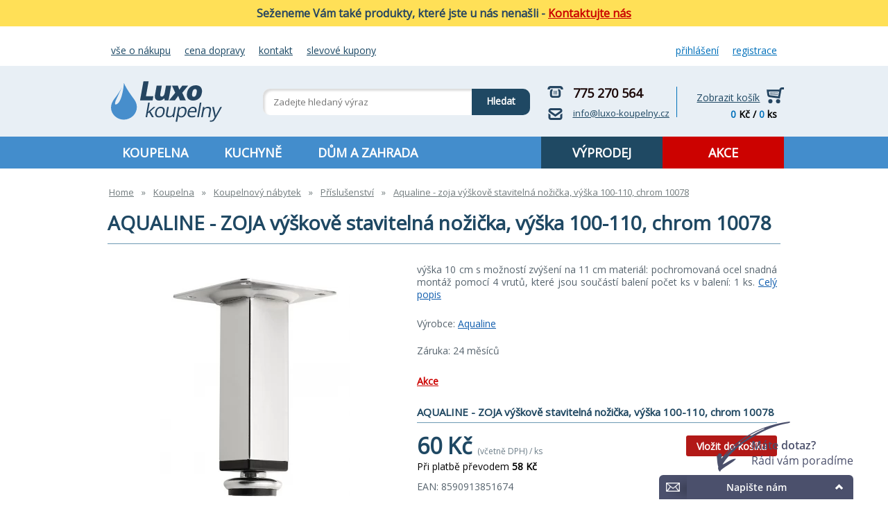

--- FILE ---
content_type: text/html; charset=UTF-8
request_url: https://www.luxo-koupelny.cz/aqualine-zoja-vyskove-stavitelna-nozicka-vyska-100-110-chrom-10078
body_size: 16610
content:
<!DOCTYPE html>
<html xmlns="https://www.w3.org/1999/xhtml" lang="cs">
<head><meta http-equiv="Content-Type" content="text/html; charset=utf-8"/><title>AQUALINE - ZOJA výškově stavitelná nožička, výška 100-110, chrom 10078 | LUXO KOUPELNY</title><meta name="keywords" content="LUXO KOUPELNY, sprchové kouty, koupelnový nábytek, koupelnové skříňky, vodovodní baterie, sprchové masážní panely, vany, koupelnové doplňky"/><meta name="description" content="LUXO KOUPELNY - prodej kvalitního koupelnového vybavení a zařízení pro dům, zahradu, domácnost za nízké akční ceny. Nabízíme sprchové kouty, koupelnový..."/><meta name="robots" content="index,follow"/><meta name="googlebot" content="index,follow,snippet,archive"/><meta name="viewport" content="width=device-width, initial-scale=1" /><meta name="author" content="VaL Design - Design Studio | www.valdesign.cz"/><meta name="google-site-verification" content="CMxXZpX0zlYEZLci5ybk8-iB10GQvP27xEerfUpbeKM"/><script type="text/javascript" src="/_frontend/js/cache.js"></script><link rel="stylesheet" href="https://fonts.googleapis.com/css2?family=Open+Sans&display=swap" type="text/css" media="screen"/><link rel="stylesheet" href="/_frontend/css/cache.css" type="text/css" media="screen"/><link rel="alternate" type="application/rss+xml" title="RSS" href="/rss.xml"/><!-- Google Tag Manager --><script> var dataLayer = dataLayer || []; dataLayer = [{"page.type":"product"},{"event":"ec.productDetail","ecommerce":{"detail":{"actionField":{"list":"detail"},"products":[{"name":"AQUALINE - ZOJA výškově stavitelná nožička, výška 100-110, chrom 10078","id":2285187,"price":60,"brand":"Aqualine","category":"KOUPELNA &raquo; Koupelnový nábytek &raquo; příslušenství","variant":""}]}}}]; (function(w, d, s, l, i) { w[l] = w[l] || []; w[l].push({ 'gtm.start': new Date().getTime(), event: 'gtm.js' }); var f = d.getElementsByTagName(s)[0], j = d.createElement(s), dl = l != 'dataLayer' ? '&l=' + l : ''; j.async = true; j.src = 'https://www.googletagmanager.com/gtm.js?id=' + i + dl; f.parentNode.insertBefore(j, f); })(window, document, 'script', 'dataLayer', 'GTM-KPM3C8Z'); window.dataLayer = dataLayer; </script><!-- End Google Tag Manager --><link rel="icon" href="/_frontend/images/design/favicon.png" type="image/png"/></head>
<body class="">

<!-- Google Tag Manager (noscript) -->
<noscript>
	<iframe src="https://www.googletagmanager.com/ns.html?id=GTM-KPM3C8Z"
		height="0" width="0" style="display:none;visibility:hidden"></iframe>
</noscript>
<!-- End Google Tag Manager (noscript) -->

<div id="body">
    		<div class="notification"><p>Seženeme V&aacute;m tak&eacute; produkty, kter&eacute; jste u n&aacute;s nena&scaron;li -&nbsp;<a title="Kontakty LUXO Koupelny" href="/o-spolecnosti/kontakt">Kontaktujte n&aacute;s</a></p></div>
    	<div id="headermenu" class="menu">
		<div class="middle">
            <nav><ul class="header-menu"><li><a href="/nakupovani/vse-o-nakupu" title="Vše o nákupu">Vše o nákupu</a></li><li><a href="/nakupovani/zpusob-dopravy" title="Cena dopravy">Cena dopravy</a></li><li><a href="/o-spolecnosti/kontakt" title="Kontakt">Kontakt</a></li><li><a href="/slevove-kupony" title="Slevové kupony">Slevové kupony</a></li></ul></nav>
			<ul class="login"><li><a href="/prihlaseni" title="Login">Přihlášení</a></li><li><a href="/registrace" title="Registrace">Registrace</a></li></ul>
			<br class="clear"/>
		</div>
	</div>
	<div id="header">
		<header>
			<div class="middle flex flex__space_between w100p">
				<div class="logo table"><div class="title"><strong> LUXO KOUPELNY </strong></div><div class="subtitle"><strong> koupelny, kuchyně, dům a zahrada </strong></div><a href="/" title="TRES - Elektronická baterie směsná TOUCH-TRESDotyková. Pouze na dotek (NESMÍ se stisknout). POZNÁMKA: Obsahuje směsnou baterii 06144801 | LUXO KOUPELNY" class="table-cell"><img src="/_frontend/images/design/logo.svg" alt="TRES - Elektronická baterie směsná TOUCH-TRESDotyková. Pouze na dotek (NESMÍ se stisknout). POZNÁMKA: Obsahuje směsnou baterii 06144801 | LUXO KOUPELNY"/></a></div><div id="search"><div class="search-contact table"><div class="table--row"><div class="phone table--cell"><i class="phone-ico"></i> 775 270 564 </div><div class="email table--cell"><i class="email-ico"></i><a href="mailto:info@luxo-koupelny.cz">info@luxo-koupelny.cz</a></div></div></div><div class="table table-search"><form class="table-row" action="/vyhledavani" method="post"><input type="hidden" name="searchText" value="1"/><div class="table-cell search-text"><input type="text" name="text" autocomplete="off" placeholder="Zadejte hledaný výraz"/></div><label class="table-cell search-button"> Hledat <input type="submit" value=""/></label></form></div><div id="search-hint"></div></div><div id="header-contact"><div class="phone"><i class="phone-ico"></i> 775 270 564 </div><div class="email"><i class="email-ico"></i><a href="mailto:info@luxo-koupelny.cz">info@luxo-koupelny.cz</a></div></div> 
				<div id="panel-basket"><div class="show"><a href="/kosik" title=""> Zobrazit košík </a><i class="panel-basket-ico"></i></div><div class="content"><span class="val">0</span> Kč / <span class="val">0</span> ks </div></div>
			</div>
		</header>
	</div>
	<div id="page">
		 <div id="eshopmenu" class="menu"><div class="middle"><ul class="level-1"><li class="level-1"><a href="/koupelna" title="KOUPELNA" class="level-1"> KOUPELNA </a><div class="menu-level-2"><div class="in"><ul class="level-2"><li class="level-2"><a href="/koupelna/koupelnovy-nabytek" class="level-2">Koupelnový nábytek</a><div class="menu-level-3"><div class="in"><img src="/gallery/11913/45929_category.jpg" title="Koupelnový nábytek" alt="Koupelnový nábytek" class="level-2-image" /><ul class="level-3"><li class="level-3"><a href="/koupelna/koupelnovy-nabytek/koupelnove-skrinky-s-umyvadlem" class="level-3">Koupelnové skříňky s umyvadlem</a></li><li class="level-3"><a href="/koupelna/koupelnovy-nabytek/koupelnove-skrinky-pod-umyvadlo" class="level-3">Umyvadlové skříňky</a></li><li class="level-3"><a href="/koupelna/koupelnovy-nabytek/doplnkove-skrinky" class="level-3">Doplňkové skříňky</a></li><li class="level-3"><a href="/koupelna/koupelnovy-nabytek/desky-a-zasuvky-pod-umyvadlo" class="level-3">Desky pod umyvadlo</a></li><li class="level-3"><a href="/koupelna/koupelnovy-nabytek/policove-systemy-regaly-police" class="level-3">Policové systémy, regály</a></li><li class="level-3"><a href="/koupelna/koupelnovy-nabytek" class="level-3 level-3-show-more"> další kategorie </a></li></ul><br class="clear"/></div></div></li><li class="level-2"><a href="/koupelna/sprchove-kouty-a-vanicky" class="level-2">Sprchové kouty a vaničky</a><div class="menu-level-3"><div class="in"><img src="/gallery/11971/45995_category.jpg" title="Sprchové kouty a vaničky" alt="Sprchové kouty a vaničky" class="level-2-image" /><ul class="level-3"><li class="level-3"><a href="/koupelna/sprchove-kouty-a-vanicky/sprchove-kouty-sprchove-zasteny" class="level-3">Sprchové kouty</a></li><li class="level-3"><a href="/koupelna/sprchove-kouty-a-vanicky/sprchove-kouty-s-vanickou" class="level-3">Sprchové kouty s vaničkou</a></li><li class="level-3"><a href="/koupelna/sprchove-kouty-a-vanicky/sprchove-dvere-do-niky" class="level-3">Sprchové dveře</a></li><li class="level-3"><a href="/koupelna/sprchove-kouty-a-vanicky/sprchove-vanicky" class="level-3">Sprchové vaničky</a></li><li class="level-3"><a href="/koupelna/sprchove-kouty-a-vanicky/sprchove-masazni-boxy-parni-boxy" class="level-3">Sprchové boxy, masážní boxy</a></li><li class="level-3"><a href="/koupelna/sprchove-kouty-a-vanicky" class="level-3 level-3-show-more"> další kategorie </a></li></ul><br class="clear"/></div></div></li><li class="level-2"><a href="/koupelna/vodovodni-baterie" class="level-2">Vodovodní baterie a sprchy</a><div class="menu-level-3"><div class="in"><img src="/gallery/323/130177_category.jpg" title="Vodovodní baterie a sprchy" alt="Vodovodní baterie a sprchy" class="level-2-image" /><ul class="level-3"><li class="level-3"><a href="/koupelna/vodovodni-baterie/umyvadlo-vanove-sety" class="level-3">Výhodné sety baterií</a></li><li class="level-3"><a href="/koupelna/vodovodni-baterie/umyvadlove-baterie" class="level-3">Umyvadlové baterie</a></li><li class="level-3"><a href="/koupelna/vodovodni-baterie/vanove-baterie" class="level-3">Vanové baterie</a></li><li class="level-3"><a href="/koupelna/vodovodni-baterie/sprchove-baterie" class="level-3">Sprchové baterie</a></li><li class="level-3"><a href="/koupelna/vodovodni-baterie/drezove-a-kuchynske-baterie" class="level-3">Dřezové a kuchyňské baterie</a></li><li class="level-3"><a href="/koupelna/vodovodni-baterie" class="level-3 level-3-show-more"> další kategorie </a></li></ul><br class="clear"/></div></div></li><li class="level-2"><a href="/koupelna/koupelnove-doplnky" class="level-2">Koupelnové a WC doplňky</a><div class="menu-level-3"><div class="in"><img src="/gallery/322/130178_category.jpg" title="Koupelnové a WC doplňky" alt="Koupelnové a WC doplňky" class="level-2-image" /><ul class="level-3"><li class="level-3"><a href="/koupelna/koupelnove-doplnky/davkovace-tekuteho-mydla" class="level-3">Dávkovače mýdla, kelímky</a></li><li class="level-3"><a href="/koupelna/koupelnove-doplnky/koupelnove-vesaky-regaly-police" class="level-3">Věšáky, držáky ručníků, police</a></li><li class="level-3"><a href="/koupelna/koupelnove-doplnky/hotelovy-program" class="level-3">HOTELOVÝ program</a></li><li class="level-3"><a href="/koupelna/koupelnove-doplnky/wc-stetky-drzaky-papiru-koupelnove-doplnky-do-kazde-koupelny-a-wc" class="level-3">WC štětky, držáky papíru</a></li><li class="level-3"><a href="/koupelna/koupelnove-doplnky/osousece-rukou-vysousece" class="level-3">Osoušeče rukou, vysoušeče</a></li><li class="level-3"><a href="/koupelna/koupelnove-doplnky" class="level-3 level-3-show-more"> další kategorie </a></li></ul><br class="clear"/></div></div></li><li class="level-2"><a href="/koupelna/sanitarni-keramika" class="level-2">Sanitární keramika</a><div class="menu-level-3"><div class="in"><img src="/gallery/11925/45947_category.jpg" title="Sanitární keramika" alt="Sanitární keramika" class="level-2-image" /><ul class="level-3"><li class="level-3"><a href="/koupelna/sanitarni-keramika/umyvadla" class="level-3">Umyvadla</a></li><li class="level-3"><a href="/koupelna/sanitarni-keramika/wc-klozety-misy-pisoary-bidety" class="level-3">WC klozety, WC sedátka</a></li><li class="level-3"><a href="/koupelna/sanitarni-keramika/zavesne-wc-sety" class="level-3">Závěsné WC sety</a></li><li class="level-3"><a href="/koupelna/sanitarni-keramika/wc-bidety" class="level-3">WC bidety</a></li><li class="level-3"><a href="/koupelna/sanitarni-keramika/wc-pisoary-a-urinaly" class="level-3">WC pisoáry a urinály</a></li><li class="level-3"><a href="/koupelna/sanitarni-keramika" class="level-3 level-3-show-more"> další kategorie </a></li></ul><br class="clear"/></div></div></li><li class="level-2"><a href="/koupelna/vany" class="level-2">Vany a vanové zástěny</a><div class="menu-level-3"><div class="in"><img src="/gallery/5392/46017_category.jpg" title="Vany a vanové zástěny" alt="Vany a vanové zástěny" class="level-2-image" /><ul class="level-3"><li class="level-3"><a href="/koupelna/vany/obdelnikove-vany" class="level-3">Obdélníkové vany</a></li><li class="level-3"><a href="/koupelna/vany/asymetricke-vany" class="level-3">Asymetrické vany</a></li><li class="level-3"><a href="/koupelna/vany/rohove-vany" class="level-3">Rohové vany</a></li><li class="level-3"><a href="/koupelna/vany/ovalne-a-volne-stojici-vany" class="level-3">Oválné a volně stojící vany</a></li><li class="level-3"><a href="/koupelna/vany/kryci-panely-k-vanam" class="level-3">Krycí panely k vanám</a></li><li class="level-3"><a href="/koupelna/vany" class="level-3 level-3-show-more"> další kategorie </a></li></ul><br class="clear"/></div></div></li><li class="level-2"><a href="/koupelna/vytapeni-a-ohrev-vody" class="level-2">Vytápění a ohřev vody</a><div class="menu-level-3"><div class="in"><img src="/gallery/11938/45963_category.jpg" title="Vytápění a ohřev vody" alt="Vytápění a ohřev vody" class="level-2-image" /><ul class="level-3"><li class="level-3"><a href="/koupelna/vytapeni-a-ohrev-vody/koupelnove-radiatory" class="level-3">Koupelnové radiátory</a></li><li class="level-3"><a href="/koupelna/vytapeni-a-ohrev-vody/elektricke-susaky" class="level-3">Elektrické sušáky</a></li><li class="level-3"><a href="/koupelna/vytapeni-a-ohrev-vody/elektricke-prutokove-ohrivace" class="level-3">Průtokové ohřívače vody</a></li><li class="level-3"><a href="/koupelna/vytapeni-a-ohrev-vody/akumulacni-ohrivace-bojlery" class="level-3">Ohřívače vody, bojlery</a></li><li class="level-3"><a href="/koupelna/vytapeni-a-ohrev-vody/topna-telesa-termostaty" class="level-3">Topná tělesa, termostaty</a></li></ul><br class="clear"/></div></div></li><li class="level-2"><a href="/koupelna/help-program-pro-handicapovane" class="level-2">SENIOR program</a><div class="menu-level-3"><div class="in"><img src="/gallery/11907/45922_category.jpg" title="SENIOR program" alt="SENIOR program" class="level-2-image" /><ul class="level-3"><li class="level-3"><a href="/koupelna/help-program-pro-handicapovane/madla" class="level-3">Madla</a></li><li class="level-3"><a href="/koupelna/help-program-pro-handicapovane/sedatka-stolicky-do-van" class="level-3">Sedátka, stoličky do van</a></li><li class="level-3"><a href="/koupelna/help-program-pro-handicapovane/sanitarni-keramika-help" class="level-3">Sanitární keramika HELP</a></li><li class="level-3"><a href="/koupelna/help-program-pro-handicapovane/ostatni" class="level-3">Ostatní</a></li></ul><br class="clear"/></div></div></li><li class="level-2"><a href="/koupelna/osvetleni-svetla-svitidla" class="level-2">Osvětlení a svítidla</a><div class="menu-level-3"><div class="in"><img src="/gallery/11918/45940_category.jpg" title="Osvětlení a svítidla" alt="Osvětlení a svítidla" class="level-2-image" /><ul class="level-3"><li class="level-3"><a href="/koupelna/osvetleni-svetla-svitidla/osvetleni-stropni-podhledove" class="level-3">Osvětlení stropní, podhledové</a></li><li class="level-3"><a href="/koupelna/osvetleni-svetla-svitidla/osvetleni-zrcadel" class="level-3">Osvětlení zrcadel</a></li></ul><br class="clear"/></div></div></li><li class="level-2"><a href="/koupelna/obklady-a-dlazby-koupelnove" class="level-2">Obklady a dlažby</a><div class="menu-level-3"><div class="in"><img src="/gallery/4630/8083_category.jpg" title="Obklady a dlažby" alt="Obklady a dlažby" class="level-2-image" /><ul class="level-3"><li class="level-3"><a href="/koupelna/obklady-a-dlazby-koupelnove/plastove-obklady" class="level-3">Plastové obklady</a></li><li class="level-3"><a href="/koupelna/obklady-a-dlazby-koupelnove/maly-format-obklady-dlazby" class="level-3">Malý formát - obklady, dlažby</a></li><li class="level-3"><a href="/koupelna/obklady-a-dlazby-koupelnove/stredni-format-obklady-dlazby" class="level-3">Střední formát - obklady, dlažby</a></li><li class="level-3"><a href="/koupelna/obklady-a-dlazby-koupelnove/velky-format-obklady-dlazby" class="level-3">Velký formát - obklady, dlažby</a></li></ul><br class="clear"/></div></div></li><li class="level-2"><a href="/koupelna/instalatersky-material" class="level-2">Instalatérský materiál</a><div class="menu-level-3"><div class="in"><img src="/gallery/11955/130171_category.jpg" title="Instalatérský materiál" alt="Instalatérský materiál" class="level-2-image" /><ul class="level-3"><li class="level-3"><a href="/koupelna/instalatersky-material/chromovane-tvarovky" class="level-3">Chromované tvarovky</a></li><li class="level-3"><a href="/koupelna/instalatersky-material/kulove-kohouty-plyn" class="level-3">Kulové kohouty plyn</a></li><li class="level-3"><a href="/koupelna/instalatersky-material/kulove-kohouty-voda" class="level-3">Kulové kohouty voda</a></li><li class="level-3"><a href="/koupelna/instalatersky-material/merici-a-regulacni-technika" class="level-3">Měřící a regulační technika</a></li><li class="level-3"><a href="/koupelna/instalatersky-material/mosazne-armatury" class="level-3">Mosazné armatury</a></li><li class="level-3"><a href="/koupelna/instalatersky-material" class="level-3 level-3-show-more"> další kategorie </a></li></ul><br class="clear"/></div></div></li></ul><br class="clear"/></div></div></li><li class="level-1"><a href="/kuchyne" title="KUCHYNĚ" class="level-1"> KUCHYNĚ </a><div class="menu-level-2"><div class="in"><ul class="level-2"><li class="level-2"><a href="/kuchyne/kuchynske-drezy" class="level-2">Kuchyňské dřezy</a><div class="menu-level-3"><div class="in"><img src="/gallery/2306/3501_category.jpg" title="Kuchyňské dřezy" alt="Kuchyňské dřezy" class="level-2-image" /><ul class="level-3"><li class="level-3"><a href="/kuchyne/kuchynske-drezy/nerezove-kuchynske-drezy" class="level-3">Nerezové kuchyňské dřezy</a></li><li class="level-3"><a href="/kuchyne/kuchynske-drezy/granitove-kuchynske-drezy" class="level-3">Granitové kuchyňské dřezy</a></li><li class="level-3"><a href="/kuchyne/kuchynske-drezy/drezove-kuchynske-sety" class="level-3">Dřezové sety do kuchyně</a></li><li class="level-3"><a href="/kuchyne/kuchynske-drezy/technicke-drezy" class="level-3">Technické dřezy</a></li><li class="level-3"><a href="/kuchyne/kuchynske-drezy/prislusenstvi-a-doplnky-drezu" class="level-3">Příslušenství a doplňky dřezů</a></li><li class="level-3"><a href="/kuchyne/kuchynske-drezy" class="level-3 level-3-show-more"> další kategorie </a></li></ul><br class="clear"/></div></div></li><li class="level-2"><a href="/kuchyne/drezove-a-kuchynske-baterie" class="level-2">Dřezové a kuchyňské baterie</a><div class="menu-level-3"><div class="in"><img src="/gallery/240/130172_category.jpg" title="Dřezové a kuchyňské baterie" alt="Dřezové a kuchyňské baterie" class="level-2-image" /></div></div></li><li class="level-2"><a href="/kuchyne/baterie-s-elektrickym-ohrevem-vody" class="level-2">Baterie s elektrickým ohřevem vody</a><div class="menu-level-3"><div class="in"><img src="/gallery/11212/39030_category.jpg" title="Baterie s elektrickým ohřevem vody" alt="Baterie s elektrickým ohřevem vody" class="level-2-image" /></div></div></li></ul><br class="clear"/></div></div></li><li class="level-1"><a href="/dum-a-zahrada" title="DŮM A ZAHRADA" class="level-1"> DŮM A ZAHRADA </a><div class="menu-level-2"><div class="in"><ul class="level-2"><li class="level-2"><a href="/dum-a-zahrada/rohoze" class="level-2">Rohože</a><div class="menu-level-3"><div class="in"><img src="/gallery/6737/19348_category.jpg" title="Rohože" alt="Rohože" class="level-2-image" /><ul class="level-3"><li class="level-3"><a href="/dum-a-zahrada/rohoze/vstupni-rohoze-venkovni" class="level-3">Vstupní rohože - venkovní</a></li><li class="level-3"><a href="/dum-a-zahrada/rohoze/textilni-rohoze-vnitrni" class="level-3">Textilní rohože - vnitřní</a></li><li class="level-3"><a href="/dum-a-zahrada/rohoze/bazenove-a-koupelnove-rohoze" class="level-3">Bazénové a koupelnové rohože</a></li><li class="level-3"><a href="/dum-a-zahrada/rohoze/fitness-rohoze-podlahy-podlozky" class="level-3">Fitness rohože, podlahy, podložky</a></li><li class="level-3"><a href="/dum-a-zahrada/rohoze/dezinfekcni-hygienicke-rohoze" class="level-3">Dezinfekční hygienické rohože</a></li><li class="level-3"><a href="/dum-a-zahrada/rohoze" class="level-3 level-3-show-more"> další kategorie </a></li></ul><br class="clear"/></div></div></li><li class="level-2"><a href="/dum-a-zahrada/elektricke-podlahove-vytapeni" class="level-2">Elektrické podlahové vytápění</a><div class="menu-level-3"><div class="in"><img src="/gallery/12016/46053_category.jpg" title="Elektrické podlahové vytápění" alt="Elektrické podlahové vytápění" class="level-2-image" /><ul class="level-3"><li class="level-3"><a href="/dum-a-zahrada/elektricke-podlahove-vytapeni/topne-rohoze" class="level-3">Topné rohože</a></li><li class="level-3"><a href="/dum-a-zahrada/elektricke-podlahove-vytapeni/topne-kabely" class="level-3">Topné kabely</a></li><li class="level-3"><a href="/dum-a-zahrada/elektricke-podlahove-vytapeni/termostaty-a-prislusenstvi" class="level-3">Termostaty a příslušenství</a></li></ul><br class="clear"/></div></div></li><li class="level-2"><a href="/dum-a-zahrada/stehovaci-pasy" class="level-2">Stěhovací pásy a vozíky</a><div class="menu-level-3"><div class="in"><img src="/gallery/333/919_category.jpg" title="Stěhovací pásy a vozíky" alt="Stěhovací pásy a vozíky" class="level-2-image" /></div></div></li><li class="level-2"><a href="/dum-a-zahrada/bazeny-a-prislusenstvi" class="level-2">Bazény a příslušenství</a><div class="menu-level-3"><div class="in"><img src="/gallery/1249/2320_category.jpg" title="Bazény a příslušenství" alt="Bazény a příslušenství" class="level-2-image" /></div></div></li><li class="level-2"><a href="/dum-a-zahrada/calouneni-dveri" class="level-2">Čalounění dveří</a><div class="menu-level-3"><div class="in"><img src="/gallery/12014/46051_category.jpg" title="Čalounění dveří" alt="Čalounění dveří" class="level-2-image" /></div></div></li><li class="level-2"><a href="/dum-a-zahrada/sprchy-bazenove-zahradni" class="level-2">Sprchy bazénové - zahradní</a><div class="menu-level-3"><div class="in"><img src="/gallery/12025/46061_category.jpg" title="Sprchy bazénové - zahradní" alt="Sprchy bazénové - zahradní" class="level-2-image" /></div></div></li></ul><br class="clear"/></div></div></li><li class="level-1 level-1__right level-1__discount"><a href="/akce" class="level-1"> AKCE </a></li><li class="level-1 level-1__right level-1__sale"><a href="/vyprodej" class="level-1 "> VÝPRODEJ </a></li></ul></div></div><div class="responsive-menu"><div class="responsive-menu--in"><div class="responsive-menu--opener table"><a class="table--cell js-responsive-menu-opener"><i class="fas fa-bars"></i><strong>Menu</strong></a><a class="table-cell responsive-menu--ico js-responsive-search-opener"><i class="fas fa-search"></i></a><a class="table-cell responsive-menu--ico " href="/prihlaseni" ><i class="fas fa-user"></i></a></div></div><div class="responsive-menu--list"><ul class="responsive-menu--list-in"><li class="responsive-menu--item"><a class="responsive-menu--item-open"><i class="fas fa-plus-square"></i></a><a class="responsive-menu--item-close"><i class="fas fa-minus-square"></i></a><a href="/koupelna" title="KOUPELNA" class="responsive-menu--item-link"> KOUPELNA </a><ul class="responsive-menu--list2"><li class="responsive-menu--item2"><a href="/koupelna/koupelnovy-nabytek" title="Koupelnový nábytek" class="responsive-menu--item2-link" > Koupelnový nábytek </a></li><li class="responsive-menu--item2"><a href="/koupelna/sprchove-kouty-a-vanicky" title="Sprchové kouty a vaničky" class="responsive-menu--item2-link" > Sprchové kouty a vaničky </a></li><li class="responsive-menu--item2"><a href="/koupelna/vodovodni-baterie" title="Vodovodní baterie a sprchy" class="responsive-menu--item2-link" > Vodovodní baterie a sprchy </a></li><li class="responsive-menu--item2"><a href="/koupelna/koupelnove-doplnky" title="Koupelnové a WC doplňky" class="responsive-menu--item2-link" > Koupelnové a WC doplňky </a></li><li class="responsive-menu--item2"><a href="/koupelna/sanitarni-keramika" title="Sanitární keramika" class="responsive-menu--item2-link" > Sanitární keramika </a></li><li class="responsive-menu--item2"><a href="/koupelna/vany" title="Vany a vanové zástěny" class="responsive-menu--item2-link" > Vany a vanové zástěny </a></li><li class="responsive-menu--item2"><a href="/koupelna/vytapeni-a-ohrev-vody" title="Vytápění a ohřev vody" class="responsive-menu--item2-link" > Vytápění a ohřev vody </a></li><li class="responsive-menu--item2"><a href="/koupelna/help-program-pro-handicapovane" title="SENIOR program" class="responsive-menu--item2-link" > SENIOR program </a></li><li class="responsive-menu--item2"><a href="/koupelna/osvetleni-svetla-svitidla" title="Osvětlení a svítidla" class="responsive-menu--item2-link" > Osvětlení a svítidla </a></li><li class="responsive-menu--item2"><a href="/koupelna/obklady-a-dlazby-koupelnove" title="Obklady a dlažby" class="responsive-menu--item2-link" > Obklady a dlažby </a></li><li class="responsive-menu--item2"><a href="/koupelna/instalatersky-material" title="Instalatérský materiál" class="responsive-menu--item2-link" > Instalatérský materiál </a></li></ul></li><li class="responsive-menu--item"><a class="responsive-menu--item-open"><i class="fas fa-plus-square"></i></a><a class="responsive-menu--item-close"><i class="fas fa-minus-square"></i></a><a href="/kuchyne" title="KUCHYNĚ" class="responsive-menu--item-link"> KUCHYNĚ </a><ul class="responsive-menu--list2"><li class="responsive-menu--item2"><a href="/kuchyne/kuchynske-drezy" title="Kuchyňské dřezy" class="responsive-menu--item2-link" > Kuchyňské dřezy </a></li><li class="responsive-menu--item2"><a href="/kuchyne/drezove-a-kuchynske-baterie" title="Dřezové a kuchyňské baterie" class="responsive-menu--item2-link" > Dřezové a kuchyňské baterie </a></li><li class="responsive-menu--item2"><a href="/kuchyne/baterie-s-elektrickym-ohrevem-vody" title="Baterie s elektrickým ohřevem vody" class="responsive-menu--item2-link" > Baterie s elektrickým ohřevem vody </a></li></ul></li><li class="responsive-menu--item"><a class="responsive-menu--item-open"><i class="fas fa-plus-square"></i></a><a class="responsive-menu--item-close"><i class="fas fa-minus-square"></i></a><a href="/dum-a-zahrada" title="DŮM A ZAHRADA" class="responsive-menu--item-link"> DŮM A ZAHRADA </a><ul class="responsive-menu--list2"><li class="responsive-menu--item2"><a href="/dum-a-zahrada/rohoze" title="Rohože" class="responsive-menu--item2-link" > Rohože </a></li><li class="responsive-menu--item2"><a href="/dum-a-zahrada/elektricke-podlahove-vytapeni" title="Elektrické podlahové vytápění" class="responsive-menu--item2-link" > Elektrické podlahové vytápění </a></li><li class="responsive-menu--item2"><a href="/dum-a-zahrada/stehovaci-pasy" title="Stěhovací pásy a vozíky" class="responsive-menu--item2-link" > Stěhovací pásy a vozíky </a></li><li class="responsive-menu--item2"><a href="/dum-a-zahrada/bazeny-a-prislusenstvi" title="Bazény a příslušenství" class="responsive-menu--item2-link" > Bazény a příslušenství </a></li><li class="responsive-menu--item2"><a href="/dum-a-zahrada/calouneni-dveri" title="Čalounění dveří" class="responsive-menu--item2-link" > Čalounění dveří </a></li><li class="responsive-menu--item2"><a href="/dum-a-zahrada/sprchy-bazenove-zahradni" title="Sprchy bazénové - zahradní" class="responsive-menu--item2-link" > Sprchy bazénové - zahradní </a></li></ul></li><li class="responsive-menu--item"><a href="/akce" class="responsive-menu--item-link"> AKCE </a></li><li class="responsive-menu--item"><a href="/vyprodej" class="responsive-menu--item-link"> VÝPRODEJ </a></li><li class="responsive-menu--item"><a href="/nakupovani/vse-o-nakupu" title="Vše o nákupu" class="responsive-menu--item-link"> Vše o nákupu </a></li><li class="responsive-menu--item"><a href="/nakupovani/zpusob-dopravy" title="Cena dopravy" class="responsive-menu--item-link"> Cena dopravy </a></li><li class="responsive-menu--item"><a href="/o-spolecnosti/kontakt" title="Kontakt" class="responsive-menu--item-link"> Kontakt </a></li><li class="responsive-menu--item"><a href="/slevove-kupony" title="Slevové kupony" class="responsive-menu--item-link"> Slevové kupony </a></li></ul></div></div> 

				<div class="middle mt20">
			  <div id="product-detail" class="page">
	<nav><div id="breadcrumbs"><ul itemscope itemtype="http://schema.org/BreadcrumbList"><li><a href="/" title="">Home</a></li><li class="spacer">&raquo;</li><li itemprop="itemListElement" itemscope itemtype="http://schema.org/ListItem"><meta itemprop="name" content="KOUPELNA"/><meta itemprop="position" content="1"/><a href="/koupelna" title="KOUPELNA" itemscope itemtype="http://schema.org/Thing" itemprop="item" > Koupelna </a></li><li class="spacer">&raquo;</li><li itemprop="itemListElement" itemscope itemtype="http://schema.org/ListItem"><meta itemprop="name" content="Koupelnový nábytek"/><meta itemprop="position" content="1"/><a href="/koupelna/koupelnovy-nabytek" title="Koupelnový nábytek" itemscope itemtype="http://schema.org/Thing" itemprop="item" > Koupelnový nábytek </a></li><li class="spacer">&raquo;</li><li itemprop="itemListElement" itemscope itemtype="http://schema.org/ListItem"><meta itemprop="name" content="příslušenství"/><meta itemprop="position" content="1"/><a href="/koupelna/koupelnovy-nabytek/prislusenstvi" title="příslušenství" itemscope itemtype="http://schema.org/Thing" itemprop="item" > Příslušenství </a></li><li class="spacer">&raquo;</li><li itemprop="itemListElement" itemscope itemtype="http://schema.org/ListItem"><meta itemprop="name" content="AQUALINE - ZOJA výškově stavitelná nožička, výška 100-110, chrom 10078"/><meta itemprop="position" content="1"/><a href="/aqualine-zoja-vyskove-stavitelna-nozicka-vyska-100-110-chrom-10078" title="AQUALINE - ZOJA výškově stavitelná nožička, výška 100-110, chrom 10078" itemscope itemtype="http://schema.org/Thing" itemprop="item" > Aqualine - zoja výškově stavitelná nožička, výška 100-110, chrom 10078 </a></li></ul></div><div class="breadcrumbs-mobile"> Zpátky na: <a href="/koupelna/koupelnovy-nabytek/prislusenstvi" title="příslušenství"> Příslušenství </a></div></nav> 

	<h1>
		AQUALINE - ZOJA výškově stavitelná nožička, výška 100-110, chrom 10078
	</h1>

	<div class="product-header">

		<div class="product-header-image">
							<a href="/gallery/17977/1180901_big.jpg" title="AQUALINE - ZOJA výškově stavitelná nožička, výška 100-110, chrom 10078"
						class="fancybox" rel="gallery">
					<img src="/gallery/17977/1180901_producticon.jpg" title="AQUALINE - ZOJA výškově stavitelná nožička, výška 100-110, chrom 10078" alt="AQUALINE - ZOJA výškově stavitelná nožička, výška 100-110, chrom 10078" class="" />
				</a>
						

			<div id="gallery">
  <ul>
		  <li class="galleryItemImage">
				  <a href="/gallery/17977/1180900_big.jpg" title="AQUALINE - ZOJA výškově stavitelná nožička, výška 100-110, chrom 10078" class="fancybox" rel="gallery">
			<img src="/gallery/17977/1180900_small.jpg" title="AQUALINE - ZOJA výškově stavitelná nožička, výška 100-110, chrom 10078" alt="AQUALINE - ZOJA výškově stavitelná nožička, výška 100-110, chrom 10078" class="" />
		  </a>
			  </li>
		  <li class="galleryItemImage">
				  <a href="/gallery/17977/1180899_big.jpg" title="AQUALINE - ZOJA výškově stavitelná nožička, výška 100-110, chrom 10078" class="fancybox" rel="gallery">
			<img src="/gallery/17977/1180899_small.jpg" title="AQUALINE - ZOJA výškově stavitelná nožička, výška 100-110, chrom 10078" alt="AQUALINE - ZOJA výškově stavitelná nožička, výška 100-110, chrom 10078" class="" />
		  </a>
			  </li>
	  </ul>
  <div class="clear"></div>
</div>
		</div>
		<div class="product-header-info">
							<p class="description">
					  výška 10 cm s možností zvýšení na 11 cm   materiál: pochromovaná ocel   snadná montáž pomocí 4 vrutů, které jsou součástí balení   počet ks v balení: 1 ks.
											<a href="#description" class="js-GoToDescription">Celý popis</a>
									</p>
			
							<div class="producer">
					Výrobce:
					<a href="/aqualine" title="Aqualine">
	Aqualine
</a>
				</div>
																	<div class="producer">
					Záruka:
                    24 měsíců
				</div>
            
			<div class="tags">
                  <div class="product-flags">
	  		  <a class="flag flag1" href="/akce" title="Akce">
	  Akce
  </a>

	  	  <br class="clear"/>
  </div>

			</div>

            
                            
				<div class="price-info">
                    						<h2 class="title">
                            AQUALINE - ZOJA výškově stavitelná nožička, výška 100-110, chrom 10078
						</h2>
                        
						

														<form action="/kosik" method="post" class="basket-wrap">
		<input type="hidden" name="basketAddProduct" value="1"/>
		<input type="hidden" name="product" value="2285187"/>
		<input type="hidden" name="quantity" value="1">
		<button class="submit basket">Vložit do košíku</button>
	</form>

						
                        							<span class="price-final">
								60 Kč
								<span class="vat">
									(včetně DPH) / ks
								</span>
							</span>
                            								<span class="price-final-lower">
									Při platbě převodem
									<strong>58 Kč</strong>
								</span>
                                                                                																			<div class="code">
								EAN: 8590913851674
							</div>
																			<br/>
												<div class="tags">
							                                	<div class="expedition" style="background:#31bfe8">
        Skladem

        
        	</div>
    		<div class="expedition--help">
            Zboží se nachází na skladě u dodavatele (výrobce). Expedice k zákazníkovi 1 - 3 pracovní dny po objednávce. Ve výjimečných případech může být termín dodání v závislosti na dodavatelích změněn, v tomto případě zákazníka ihned informujeme.
(Neplatí pro kombinované objednávky složené z produktů s různou dostupností.)
		</div>
    
														<br class="clear"/>
						</div>
									</div>
									</div>
		<br class="clear"/>
	</div>

					<a name="description"></a>
		<div class="product-content mb20">
			<div class="header">
				<ul>
											<li>
							<a rel="product-content-description">Popis</a>
						</li>
                    																<li>
							<a class="js-scroll-to" href="#accessories">
								Doporučujeme přikoupit
							</a>
						</li>
                    					<li>
						<a class="js-scroll-to" href="#alternatives">
							Alternativní zboží
						</a>
					</li>
					<li>
						<a rel="product-content-shipping">Cena dopravy</a>
					</li>
					<li>
						<a rel="product-content-question" >
							Dotaz na produkt
						</a>
					</li>
				</ul>
			</div>
            				<div class="header-mobile">
					<ul>
						<li>
							<a rel="product-content-description">Popis</a>
						</li>
					</ul>
				</div>
				<div class="body" id="product-content-description">
					<h2>Popis</h2>
                    <ul>  <li>výška 10 cm s možností zvýšení na 11 cm   </li><li>materiál: pochromovaná ocel   </li><li>snadná montáž pomocí 4 vrutů, které jsou součástí balení   </li><li>počet ks v balení: 1 ks</li></ul><h3>Ke stažení</h3><div class="param-list"><dl><dt>Montážní návod:</dt><dd><a href="https://eshop.sapho.cz/?product_list=p.31731&ws=pdf&lang=cz" target="_blank">stáhnout</a></dd></dl></div>
				</div>
			
						<div class="header-mobile">
				<ul>
					<li>
						<a rel="product-content-shipping">Cena dopravy</a>
					</li>
				</ul>
			</div>
			<div class="body" id="product-content-shipping">
				<div class="contact--wrap">
											<h3>Balíková služba ČR - doručení na adresu</h3>
						<ul class="mb20">
															<li>
									<strong>PPL přepravní služba MINI</strong>
									- 99 Kč
								</li>
													</ul>
											<h3>Osobní odběr - LUXO Koupelny výdejní místa</h3>
						<ul class="mb20">
															<li>
									<strong>Litvínov</strong>
									- 0 Kč
								</li>
															<li>
									<strong>Opava</strong>
									- 0 Kč
								</li>
													</ul>
											<h3>Osobní odběr - PPL Parcel Shop + Parcel Box</h3>
						<ul class="mb20">
															<li>
									<strong>PPL Parcel Shop</strong>
									- 69 Kč
								</li>
															<li>
									<strong>PPL Parcel Box - Výdejní boxy</strong>
									- 69 Kč
								</li>
													</ul>
											<h3>Zásilková služba SLOVENSKO</h3>
						<ul class="mb20">
															<li>
									<strong>Přepravní služba (SK) do 20 kg</strong>
									- 299 Kč
								</li>
															<li>
									<strong>Přepravní služba (SK) nad 20 kg</strong>
									- 499 Kč
								</li>
													</ul>
									</div>
			</div>
			<div class="header-mobile">
				<ul>
					<li>
						<a rel="product-content-question">Dotaz na produkt</a>
					</li>
				</ul>
			</div>
			<div class="body" id="product-content-question">
				<div class="contact--wrap">
					<h2>Dotaz na produkt</h2>
					<div id="contact">
	<a name="contact" class="anchor"></a>
	<form action="#contact" method="post">
		<input type="hidden" name="contactFormSend" value="1"/>

		<div class="half--wrap">
			<div class="half--left">
				<dl class="required full">
					<dt><label>Jméno a příjmení:</label></dt>
					<dd><input type="text" name="name" value=""/></dd>
				</dl>
				<dl class="required full">
					<dt><label>E-mail:</label></dt>
					<dd><input type="text" name="email" value=""/></dd>
				</dl>
				<dl class="required full">
					<dt><label>Telefon:</label></dt>
					<dd><input type="text" name="phone" value=""/></dd>
				</dl>
				<dl class="required full">
					<dt><label>Kontrolní kód:</label></dt>
					<dd>
						<input type="text" name="captcha" maxlength="10" autocomplete="off"/>
					</dd>
				</dl>
				<dl class="required full">
					<dt><label>&nbsp;</label></dt>
					<dd>
						<img src="/captcha" alt="" class="captcha"/>
					</dd>
				</dl>
				<dl class="js-CheckerHuman">
					<dt><label>Opište text "I AM HUMAN"</label></dt>
					<dd>
						<label>
							<input name="checker1" value="" type="text" />
						</label>
					</dd>
				</dl>
				<dl class="js-CheckerEmpty">
					<dt><label>Toto pole ponechejte prázdné</label></dt>
					<dd>
						<label>
							<input name="checker2" value="" type="text" />
						</label>
					</dd>
				</dl>
			</div>
			<div class="half--right">
				<dl class="required full">
					<dt><label>Předmět:</label></dt>
					<dd><input type="text" name="subject" value="Dotaz na produkt: AQUALINE - ZOJA výškově stavitelná nožička, výška 100-110, chrom 10078"/></dd>
				</dl>
				<dl class="required full">
					<dt><label>Zpráva:</label></dt>
					<dd><textarea name="message"></textarea></dd>
				</dl>
			</div>

			<dl>
				<dt><label>&nbsp;</label></dt>
				<dd class="textr"><input type="submit" value="Odeslat"/></dd>
			</dl>
		</div>
	</form>
</div>
				</div>
			</div>
		</div>
		<div class="" id="accessories">
			 <div class="panel-product-news js-product-slick-wrap"><div class="headline table"><div class="table-cell"><h2>Doporučujeme přikoupit</h2></div><div class="table-cell panel-product-news--paging"><div class="table paging"><div class="table-row"><div class="table-cell"><a class="arrow-left js-product-slick-left"></a></div><div class="table-cell js-product-slick-pages"></div><div class="table-cell"><a class="arrow-right js-product-slick-right"></a></div></div></div></div><div class="table-cell panel-product-news--flag"></div></div><div class="product-list-wrap product-list-wrap-5-items"><div class="js-product-slick-5"><div class="product-list-item"><div class="image table"><a href="/aqualine-favolo-umyvadlova-skrinka-52x72-5x44cm-bila-mat-fv255" title="AQUALINE - FAVOLO umyvadlová skříňka 52x72,5x44cm, bílá mat FV255" class="table-cell"><img src="/gallery/25805/1441245_productlist.jpg" title="AQUALINE - FAVOLO umyvadlová skříňka 52x72,5x44cm, bílá mat FV255" alt="AQUALINE - FAVOLO umyvadlová skříňka 52x72,5x44cm, bílá mat FV255" class="" /></a></div><div class="title"><h3><a href="/aqualine-favolo-umyvadlova-skrinka-52x72-5x44cm-bila-mat-fv255" title="AQUALINE - FAVOLO umyvadlová skříňka 52x72,5x44cm, bílá mat FV255"> AQUALINE - FAVOLO umyvadlová skříňka 52x72,5x44cm, bílá mat FV255 </a></h3></div><div class="buy"><div class=""><span class="price-final"> 5 382 Kč </span><br class="clear"/></div></div><div class="product-list-item-expedition"><div class="expedition" style="background:#31bfe8"> Skladem u dodavatele <span>expedujeme do 3 dnů</span></div><br class="clear"/></div><div class="product-list-item-flags"><div class="product-flags"><a class="flag flag1" href="/akce" title="Akce"> Akce </a><br class="clear"/></div><br class="clear"/></div><div class="description"><p> Tiché a plynulé zavírání Nábytek je vybaven pojezdy zásuvek s pomalým dojezdem a systémem automatického dovření zásuvek. Již žádné hlučné dovírání. </p></div><div class="tobasket"><form action="/kosik" method="post"><input type="hidden" name="basketAddProduct" value="1"/><input type="hidden" name="product" value="2293015"/><input type="hidden" name="quantity" value="1"><label class="tobasket-button table"><span class="table-cell"> Do košíku </span><input type="submit"></label></form></div><br class="clear"/></div><div class="product-list-item"><div class="image table"><a href="/aqualine-favolo-vysoka-skrinka-kosem-40x150x31cm-bila-mat-fv160" title="AQUALINE - FAVOLO vysoká skříňka košem 40x150x31cm, bílá mat FV160" class="table-cell"><img src="/gallery/25807/1605426_productlist.jpg" title="AQUALINE - FAVOLO vysoká skříňka košem 40x150x31cm, bílá mat FV160" alt="AQUALINE - FAVOLO vysoká skříňka košem 40x150x31cm, bílá mat FV160" class="" /></a></div><div class="title"><h3><a href="/aqualine-favolo-vysoka-skrinka-kosem-40x150x31cm-bila-mat-fv160" title="AQUALINE - FAVOLO vysoká skříňka košem 40x150x31cm, bílá mat FV160"> AQUALINE - FAVOLO vysoká skříňka košem 40x150x31cm, bílá mat FV160 </a></h3></div><div class="buy"><div class=""><span class="price-final"> 5 382 Kč </span><br class="clear"/></div></div><div class="product-list-item-expedition"><div class="expedition" style="background:#31bfe8"> Skladem u dodavatele <span>expedujeme do 3 dnů</span></div><br class="clear"/></div><div class="product-list-item-flags"><div class="product-flags"><a class="flag flag1" href="/akce" title="Akce"> Akce </a><br class="clear"/></div><br class="clear"/></div><div class="description"><p> Směr otevírání - univerzální Instalace je možná s levým nebo pravým otevíráním dveří. Zpomalovací panty Nábytek je vybaven mechanismem zpomalovacích pantů u dvířek. </p></div><div class="tobasket"><form action="/kosik" method="post"><input type="hidden" name="basketAddProduct" value="1"/><input type="hidden" name="product" value="2293017"/><input type="hidden" name="quantity" value="1"><label class="tobasket-button table"><span class="table-cell"> Do košíku </span><input type="submit"></label></form></div><br class="clear"/></div><div class="product-list-item"><div class="image table"><a href="/aqualine-favolo-vysoka-skrinka-kosem-40x184x31cm-bila-mat-fv180" title="AQUALINE - FAVOLO vysoká skříňka košem 40x184x31cm, bílá mat FV180" class="table-cell"><img src="/gallery/25808/1550676_productlist.jpg" title="AQUALINE - FAVOLO vysoká skříňka košem 40x184x31cm, bílá mat FV180" alt="AQUALINE - FAVOLO vysoká skříňka košem 40x184x31cm, bílá mat FV180" class="" /></a></div><div class="title"><h3><a href="/aqualine-favolo-vysoka-skrinka-kosem-40x184x31cm-bila-mat-fv180" title="AQUALINE - FAVOLO vysoká skříňka košem 40x184x31cm, bílá mat FV180"> AQUALINE - FAVOLO vysoká skříňka košem 40x184x31cm, bílá mat FV180 </a></h3></div><div class="buy"><div class=""><span class="price-final"> 6 118 Kč </span><br class="clear"/></div></div><div class="product-list-item-expedition"><div class="expedition" style="background:#31bfe8"> Skladem u dodavatele <span>expedujeme do 3 dnů</span></div><br class="clear"/></div><div class="product-list-item-flags"><div class="product-flags"><a class="flag flag1" href="/akce" title="Akce"> Akce </a><br class="clear"/></div><br class="clear"/></div><div class="description"><p> Směr otevírání - univerzální Instalace je možná s levým nebo pravým otevíráním dveří. Zpomalovací panty Nábytek je vybaven mechanismem zpomalovacích pantů u dvířek. </p></div><div class="tobasket"><form action="/kosik" method="post"><input type="hidden" name="basketAddProduct" value="1"/><input type="hidden" name="product" value="2293018"/><input type="hidden" name="quantity" value="1"><label class="tobasket-button table"><span class="table-cell"> Do košíku </span><input type="submit"></label></form></div><br class="clear"/></div><div class="product-list-item"><div class="image table"><a href="/aqualine-skrinka-pod-vylevku-43x70x49-6cm-bila-57034" title="AQUALINE - Skříňka pod výlevku 43x70x49,6cm, bílá 57034" class="table-cell"><img src="/gallery/25566/1226322_productlist.jpg" title="AQUALINE - Skříňka pod výlevku 43x70x49,6cm, bílá 57034" alt="AQUALINE - Skříňka pod výlevku 43x70x49,6cm, bílá 57034" class="" /></a></div><div class="title"><h3><a href="/aqualine-skrinka-pod-vylevku-43x70x49-6cm-bila-57034" title="AQUALINE - Skříňka pod výlevku 43x70x49,6cm, bílá 57034"> AQUALINE - Skříňka pod výlevku 43x70x49,6cm, bílá 57034 </a></h3></div><div class="buy"><div class=""><span class="price-final"> 2 475 Kč </span><br class="clear"/></div></div><div class="product-list-item-expedition"><div class="expedition" style="background:#31bfe8"> Skladem u dodavatele <span>expedujeme do 3 dnů</span></div><br class="clear"/></div><div class="product-list-item-flags"><div class="product-flags"><a class="flag flag1" href="/akce" title="Akce"> Akce </a><br class="clear"/></div><br class="clear"/></div><div class="description"><p> Směr otevírání - univerzální Instalace je možná s levým nebo pravým otevíráním dveří. Nutná montáž Z důvodu lepší manipulace je výrobek dodáván v rozmontovaném stavu (Flat pack). </p></div><div class="tobasket"><form action="/kosik" method="post"><input type="hidden" name="basketAddProduct" value="1"/><input type="hidden" name="product" value="2292776"/><input type="hidden" name="quantity" value="1"><label class="tobasket-button table"><span class="table-cell"> Do košíku </span><input type="submit"></label></form></div><br class="clear"/></div><div class="product-list-item"><div class="image table"><a href="/aqualine-skrinka-pod-vylevku-59-5x70x49-4cm-bila-57035" title="AQUALINE - Skříňka pod výlevku 59,5x70x49,4cm, bílá 57035" class="table-cell"><img src="/gallery/27254/1185444_productlist.jpg" title="AQUALINE - Skříňka pod výlevku 59,5x70x49,4cm, bílá 57035" alt="AQUALINE - Skříňka pod výlevku 59,5x70x49,4cm, bílá 57035" class="" /></a></div><div class="title"><h3><a href="/aqualine-skrinka-pod-vylevku-59-5x70x49-4cm-bila-57035" title="AQUALINE - Skříňka pod výlevku 59,5x70x49,4cm, bílá 57035"> AQUALINE - Skříňka pod výlevku 59,5x70x49,4cm, bílá 57035 </a></h3></div><div class="buy"><div class=""><span class="price-final"> 2 935 Kč </span><br class="clear"/></div></div><div class="product-list-item-expedition"><div class="expedition" style="background:#31bfe8"> Skladem u dodavatele <span>expedujeme do 3 dnů</span></div><br class="clear"/></div><div class="product-list-item-flags"><div class="product-flags"><a class="flag flag1" href="/akce" title="Akce"> Akce </a><br class="clear"/></div><br class="clear"/></div><div class="description"><p> Směr otevírání - univerzální Instalace je možná s levým nebo pravým otevíráním dveří. Nutná montáž Z důvodu lepší manipulace je výrobek dodáván v rozmontovaném stavu (Flat pack). </p></div><div class="tobasket"><form action="/kosik" method="post"><input type="hidden" name="basketAddProduct" value="1"/><input type="hidden" name="product" value="2294464"/><input type="hidden" name="quantity" value="1"><label class="tobasket-button table"><span class="table-cell"> Do košíku </span><input type="submit"></label></form></div><br class="clear"/></div><div class="product-list-item"><div class="image table"><a href="/aqualine-vega-skrinka-spodni-s-kosem-40x78x31cm-bila-vg078" title="AQUALINE - VEGA skříňka spodní s košem 40x78x31cm, bílá VG078" class="table-cell"><img src="/gallery/15988/1377846_productlist.jpg" title="AQUALINE - VEGA skříňka spodní s košem 40x78x31cm, bílá VG078" alt="AQUALINE - VEGA skříňka spodní s košem 40x78x31cm, bílá VG078" class="" /></a></div><div class="title"><h3><a href="/aqualine-vega-skrinka-spodni-s-kosem-40x78x31cm-bila-vg078" title="AQUALINE - VEGA skříňka spodní s košem 40x78x31cm, bílá VG078"> AQUALINE - VEGA skříňka spodní s košem 40x78x31cm, bílá VG078 </a></h3></div><div class="buy"><div class=""><span class="price-final"> 4 131 Kč </span><br class="clear"/></div></div><div class="product-list-item-expedition"><div class="expedition" style="background:#31bfe8"> Skladem u dodavatele <span>expedujeme do 3 dnů</span></div><br class="clear"/></div><div class="product-list-item-flags"><div class="product-flags"><a class="flag flag1" href="/akce" title="Akce"> Akce </a><br class="clear"/></div><br class="clear"/></div><div class="description"><p> Skříňka je nově dodávána s elegantními hranatými úchytkami v chromovém provedení. Možno instalovat s nožičkami, které je nutné objednat samostatně. </p></div><div class="tobasket"><form action="/kosik" method="post"><input type="hidden" name="basketAddProduct" value="1"/><input type="hidden" name="product" value="2283198"/><input type="hidden" name="quantity" value="1"><label class="tobasket-button table"><span class="table-cell"> Do košíku </span><input type="submit"></label></form></div><br class="clear"/></div><div class="product-list-item"><div class="image table"><a href="/aqualine-vega-skrinka-vysoka-35x150x31cm-leva-prava-bila-vg150" title="AQUALINE - VEGA skříňka vysoká 35x150x31cm, levá/pravá, bílá VG150" class="table-cell"><img src="/gallery/17066/1377850_productlist.jpg" title="AQUALINE - VEGA skříňka vysoká 35x150x31cm, levá/pravá, bílá VG150" alt="AQUALINE - VEGA skříňka vysoká 35x150x31cm, levá/pravá, bílá VG150" class="" /></a></div><div class="title"><h3><a href="/aqualine-vega-skrinka-vysoka-35x150x31cm-leva-prava-bila-vg150" title="AQUALINE - VEGA skříňka vysoká 35x150x31cm, levá/pravá, bílá VG150"> AQUALINE - VEGA skříňka vysoká 35x150x31cm, levá/pravá, bílá VG150 </a></h3></div><div class="buy"><div class=""><span class="price-final"> 4 775 Kč </span><br class="clear"/></div></div><div class="product-list-item-expedition"><div class="expedition" style="background:#31bfe8"> Skladem u dodavatele <span>expedujeme do 3 dnů</span></div><br class="clear"/></div><div class="product-list-item-flags"><div class="product-flags"><a class="flag flag1" href="/akce" title="Akce"> Akce </a><br class="clear"/></div><br class="clear"/></div><div class="description"><p> Směr otevírání - univerzální Instalace je možná s levým nebo pravým otevíráním dveří. Zpomalovací panty Nábytek je vybaven mechanismem zpomalovacích pantů u dvířek. </p></div><div class="tobasket"><form action="/kosik" method="post"><input type="hidden" name="basketAddProduct" value="1"/><input type="hidden" name="product" value="2284276"/><input type="hidden" name="quantity" value="1"><label class="tobasket-button table"><span class="table-cell"> Do košíku </span><input type="submit"></label></form></div><br class="clear"/></div><div class="product-list-item"><div class="image table"><a href="/aqualine-vega-skrinka-vysoka-35x184x31cm-bila-vg185" title="AQUALINE - VEGA skříňka vysoká 35x184x31cm, bílá VG185" class="table-cell"><img src="/gallery/15980/1339325_productlist.jpg" title="AQUALINE - VEGA skříňka vysoká 35x184x31cm, bílá VG185" alt="AQUALINE - VEGA skříňka vysoká 35x184x31cm, bílá VG185" class="" /></a></div><div class="title"><h3><a href="/aqualine-vega-skrinka-vysoka-35x184x31cm-bila-vg185" title="AQUALINE - VEGA skříňka vysoká 35x184x31cm, bílá VG185"> AQUALINE - VEGA skříňka vysoká 35x184x31cm, bílá VG185 </a></h3></div><div class="buy"><div class=""><span class="price-final"> 5 695 Kč </span><br class="clear"/></div></div><div class="product-list-item-expedition"><div class="expedition" style="background:#31bfe8"> Skladem u dodavatele <span>expedujeme do 3 dnů</span></div><br class="clear"/></div><div class="product-list-item-flags"><div class="product-flags"><a class="flag flag1" href="/akce" title="Akce"> Akce </a><br class="clear"/></div><br class="clear"/></div><div class="description"><p> Směr otevírání - univerzální Instalace je možná s levým nebo pravým otevíráním dveří. Zpomalovací panty Nábytek je vybaven mechanismem zpomalovacích pantů u dvířek. </p></div><div class="tobasket"><form action="/kosik" method="post"><input type="hidden" name="basketAddProduct" value="1"/><input type="hidden" name="product" value="2283190"/><input type="hidden" name="quantity" value="1"><label class="tobasket-button table"><span class="table-cell"> Do košíku </span><input type="submit"></label></form></div><br class="clear"/></div><div class="product-list-item"><div class="image table"><a href="/aqualine-vega-skrinka-vysoka-35x184x31cm-dub-platin-vg985" title="AQUALINE - VEGA skříňka vysoká 35x184x31cm, dub platin VG985" class="table-cell"><img src="/gallery/18503/1172364_productlist.jpg" title="AQUALINE - VEGA skříňka vysoká 35x184x31cm, dub platin VG985" alt="AQUALINE - VEGA skříňka vysoká 35x184x31cm, dub platin VG985" class="" /></a></div><div class="title"><h3><a href="/aqualine-vega-skrinka-vysoka-35x184x31cm-dub-platin-vg985" title="AQUALINE - VEGA skříňka vysoká 35x184x31cm, dub platin VG985"> AQUALINE - VEGA skříňka vysoká 35x184x31cm, dub platin VG985 </a></h3></div><div class="buy"><div class=""><span class="price-final"> 5 695 Kč </span><br class="clear"/></div></div><div class="product-list-item-expedition"><div class="expedition" style="background:#31bfe8"> Skladem u dodavatele <span>expedujeme do 3 dnů</span></div><br class="clear"/></div><div class="product-list-item-flags"><div class="product-flags"><a class="flag flag1" href="/akce" title="Akce"> Akce </a><br class="clear"/></div><br class="clear"/></div><div class="description"><p> Směr otevírání - univerzální Instalace je možná s levým nebo pravým otevíráním dveří. Zpomalovací panty Nábytek je vybaven mechanismem zpomalovacích pantů u dvířek. </p></div><div class="tobasket"><form action="/kosik" method="post"><input type="hidden" name="basketAddProduct" value="1"/><input type="hidden" name="product" value="2285713"/><input type="hidden" name="quantity" value="1"><label class="tobasket-button table"><span class="table-cell"> Do košíku </span><input type="submit"></label></form></div><br class="clear"/></div><div class="product-list-item"><div class="image table"><a href="/aqualine-vega-skrinka-vysoka-s-kosem-40x150x31cm-bila-vg160" title="AQUALINE - VEGA skříňka vysoká s košem, 40x150x31cm, bílá VG160" class="table-cell"><img src="/gallery/17067/1605333_productlist.jpg" title="AQUALINE - VEGA skříňka vysoká s košem, 40x150x31cm, bílá VG160" alt="AQUALINE - VEGA skříňka vysoká s košem, 40x150x31cm, bílá VG160" class="" /></a></div><div class="title"><h3><a href="/aqualine-vega-skrinka-vysoka-s-kosem-40x150x31cm-bila-vg160" title="AQUALINE - VEGA skříňka vysoká s košem, 40x150x31cm, bílá VG160"> AQUALINE - VEGA skříňka vysoká s košem, 40x150x31cm, bílá VG160 </a></h3></div><div class="buy"><div class=""><span class="price-final"> 5 235 Kč </span><br class="clear"/></div></div><div class="product-list-item-expedition"><div class="expedition" style="background:#31bfe8"> Skladem u dodavatele <span>expedujeme do 3 dnů</span></div><br class="clear"/></div><div class="product-list-item-flags"><div class="product-flags"><a class="flag flag1" href="/akce" title="Akce"> Akce </a><br class="clear"/></div><br class="clear"/></div><div class="description"><p> Směr otevírání - univerzální Instalace je možná s levým nebo pravým otevíráním dveří. Zpomalovací panty Nábytek je vybaven mechanismem zpomalovacích pantů u dvířek. </p></div><div class="tobasket"><form action="/kosik" method="post"><input type="hidden" name="basketAddProduct" value="1"/><input type="hidden" name="product" value="2284277"/><input type="hidden" name="quantity" value="1"><label class="tobasket-button table"><span class="table-cell"> Do košíku </span><input type="submit"></label></form></div><br class="clear"/></div><div class="product-list-item"><div class="image table"><a href="/aqualine-vega-skrinka-vysoka-s-kosem-40x150x31cm-dub-platin-vg960" title="AQUALINE - VEGA skříňka vysoká s košem, 40x150x31cm, dub platin VG960" class="table-cell"><img src="/gallery/18278/1902237_productlist.jpg" title="AQUALINE - VEGA skříňka vysoká s košem, 40x150x31cm, dub platin VG960" alt="AQUALINE - VEGA skříňka vysoká s košem, 40x150x31cm, dub platin VG960" class="" /></a></div><div class="title"><h3><a href="/aqualine-vega-skrinka-vysoka-s-kosem-40x150x31cm-dub-platin-vg960" title="AQUALINE - VEGA skříňka vysoká s košem, 40x150x31cm, dub platin VG960"> AQUALINE - VEGA skříňka vysoká s košem, 40x150x31cm, dub platin VG960 </a></h3></div><div class="buy"><div class=""><span class="price-final"> 5 327 Kč </span><br class="clear"/></div></div><div class="product-list-item-expedition"><div class="expedition" style="background:#31bfe8"> Skladem u dodavatele <span>expedujeme do 3 dnů</span></div><br class="clear"/></div><div class="product-list-item-flags"><div class="product-flags"><a class="flag flag1" href="/akce" title="Akce"> Akce </a><br class="clear"/></div><br class="clear"/></div><div class="description"><p> Směr otevírání - univerzální Instalace je možná s levým nebo pravým otevíráním dveří. Zpomalovací panty Nábytek je vybaven mechanismem zpomalovacích pantů u dvířek. </p></div><div class="tobasket"><form action="/kosik" method="post"><input type="hidden" name="basketAddProduct" value="1"/><input type="hidden" name="product" value="2285488"/><input type="hidden" name="quantity" value="1"><label class="tobasket-button table"><span class="table-cell"> Do košíku </span><input type="submit"></label></form></div><br class="clear"/></div><div class="product-list-item"><div class="image table"><a href="/aqualine-vega-skrinka-vysoka-s-kosem-40x184x31cm-bila-vg180" title="AQUALINE - VEGA skříňka vysoká s košem, 40x184x31cm, bílá VG180" class="table-cell"><img src="/gallery/15997/1238514_productlist.jpg" title="AQUALINE - VEGA skříňka vysoká s košem, 40x184x31cm, bílá VG180" alt="AQUALINE - VEGA skříňka vysoká s košem, 40x184x31cm, bílá VG180" class="" /></a></div><div class="title"><h3><a href="/aqualine-vega-skrinka-vysoka-s-kosem-40x184x31cm-bila-vg180" title="AQUALINE - VEGA skříňka vysoká s košem, 40x184x31cm, bílá VG180"> AQUALINE - VEGA skříňka vysoká s košem, 40x184x31cm, bílá VG180 </a></h3></div><div class="buy"><div class=""><span class="price-final"> 6 247 Kč </span><br class="clear"/></div></div><div class="product-list-item-expedition"><div class="expedition" style="background:#31bfe8"> Skladem u dodavatele <span>expedujeme do 3 dnů</span></div><br class="clear"/></div><div class="product-list-item-flags"><div class="product-flags"><a class="flag flag1" href="/akce" title="Akce"> Akce </a><br class="clear"/></div><br class="clear"/></div><div class="description"><p> Směr otevírání - univerzální Instalace je možná s levým nebo pravým otevíráním dveří. Zpomalovací panty Nábytek je vybaven mechanismem zpomalovacích pantů u dvířek. </p></div><div class="tobasket"><form action="/kosik" method="post"><input type="hidden" name="basketAddProduct" value="1"/><input type="hidden" name="product" value="2283207"/><input type="hidden" name="quantity" value="1"><label class="tobasket-button table"><span class="table-cell"> Do košíku </span><input type="submit"></label></form></div><br class="clear"/></div><div class="product-list-item"><div class="image table"><a href="/aqualine-vega-skrinka-vysoka-s-kosem-40x184x31cm-dub-platin-vg980" title="AQUALINE - VEGA skříňka vysoká s košem, 40x184x31cm, dub platin VG980" class="table-cell"><img src="/gallery/18502/1425800_productlist.jpg" title="AQUALINE - VEGA skříňka vysoká s košem, 40x184x31cm, dub platin VG980" alt="AQUALINE - VEGA skříňka vysoká s košem, 40x184x31cm, dub platin VG980" class="" /></a></div><div class="title"><h3><a href="/aqualine-vega-skrinka-vysoka-s-kosem-40x184x31cm-dub-platin-vg980" title="AQUALINE - VEGA skříňka vysoká s košem, 40x184x31cm, dub platin VG980"> AQUALINE - VEGA skříňka vysoká s košem, 40x184x31cm, dub platin VG980 </a></h3></div><div class="buy"><div class=""><span class="price-final"> 6 339 Kč </span><br class="clear"/></div></div><div class="product-list-item-expedition"><div class="expedition" style="background:#31bfe8"> Skladem u dodavatele <span>expedujeme do 3 dnů</span></div><br class="clear"/></div><div class="product-list-item-flags"><div class="product-flags"><a class="flag flag1" href="/akce" title="Akce"> Akce </a><br class="clear"/></div><br class="clear"/></div><div class="description"><p> Směr otevírání - univerzální Instalace je možná s levým nebo pravým otevíráním dveří. Zpomalovací panty Nábytek je vybaven mechanismem zpomalovacích pantů u dvířek. </p></div><div class="tobasket"><form action="/kosik" method="post"><input type="hidden" name="basketAddProduct" value="1"/><input type="hidden" name="product" value="2285712"/><input type="hidden" name="quantity" value="1"><label class="tobasket-button table"><span class="table-cell"> Do košíku </span><input type="submit"></label></form></div><br class="clear"/></div><div class="product-list-item"><div class="image table"><a href="/aqualine-vega-umyvadlova-skrinka-51-5x72-6x43-6cm-2x-zasuvka-bila-vg053" title="AQUALINE - VEGA umyvadlová skříňka 51,5x72,6x43,6cm, 2x zásuvka, bílá VG053" class="table-cell"><img src="/gallery/23031/1703041_productlist.jpg" title="AQUALINE - VEGA umyvadlová skříňka 51,5x72,6x43,6cm, 2x zásuvka, bílá VG053" alt="AQUALINE - VEGA umyvadlová skříňka 51,5x72,6x43,6cm, 2x zásuvka, bílá VG053" class="" /></a></div><div class="title"><h3><a href="/aqualine-vega-umyvadlova-skrinka-51-5x72-6x43-6cm-2x-zasuvka-bila-vg053" title="AQUALINE - VEGA umyvadlová skříňka 51,5x72,6x43,6cm, 2x zásuvka, bílá VG053"> AQUALINE - VEGA umyvadlová skříňka 51,5x72,6x43,6cm, 2x zásuvka, bílá VG053 </a></h3></div><div class="buy"><div class=""><span class="price-final"> 5 051 Kč </span><br class="clear"/></div></div><div class="product-list-item-expedition"><div class="expedition" style="background:#31bfe8"> Skladem u dodavatele <span>expedujeme do 3 dnů</span></div><br class="clear"/></div><div class="product-list-item-flags"><div class="product-flags"><a class="flag flag1" href="/akce" title="Akce"> Akce </a><br class="clear"/></div><br class="clear"/></div><div class="description"><p> Tiché a plynulé zavírání Nábytek je vybaven pojezdy zásuvek s pomalým dojezdem a systémem automatického dovření zásuvek. Již žádné hlučné dovírání. </p></div><div class="tobasket"><form action="/kosik" method="post"><input type="hidden" name="basketAddProduct" value="1"/><input type="hidden" name="product" value="2290241"/><input type="hidden" name="quantity" value="1"><label class="tobasket-button table"><span class="table-cell"> Do košíku </span><input type="submit"></label></form></div><br class="clear"/></div><div class="product-list-item"><div class="image table"><a href="/aqualine-vega-umyvadlova-skrinka-51-5x72-6x43-6cm-2x-zasuvka-dub-platin-vg853" title="AQUALINE - VEGA umyvadlová skříňka 51,5x72,6x43,6cm, 2x zásuvka, dub platin VG853" class="table-cell"><img src="/gallery/23043/1149128_productlist.jpg" title="AQUALINE - VEGA umyvadlová skříňka 51,5x72,6x43,6cm, 2x zásuvka, dub platin VG853" alt="AQUALINE - VEGA umyvadlová skříňka 51,5x72,6x43,6cm, 2x zásuvka, dub platin VG853" class="" /></a></div><div class="title"><h3><a href="/aqualine-vega-umyvadlova-skrinka-51-5x72-6x43-6cm-2x-zasuvka-dub-platin-vg853" title="AQUALINE - VEGA umyvadlová skříňka 51,5x72,6x43,6cm, 2x zásuvka, dub platin VG853"> AQUALINE - VEGA umyvadlová skříňka 51,5x72,6x43,6cm, 2x zásuvka, dub platin VG853 </a></h3></div><div class="buy"><div class=""><span class="price-final"> 5 143 Kč </span><br class="clear"/></div></div><div class="product-list-item-expedition"><div class="expedition" style="background:#31bfe8"> Skladem u dodavatele <span>expedujeme do 3 dnů</span></div><br class="clear"/></div><div class="product-list-item-flags"><div class="product-flags"><a class="flag flag1" href="/akce" title="Akce"> Akce </a><br class="clear"/></div><br class="clear"/></div><div class="description"><p> Tiché a plynulé zavírání Nábytek je vybaven pojezdy zásuvek s pomalým dojezdem a systémem automatického dovření zásuvek. Již žádné hlučné dovírání. </p></div><div class="tobasket"><form action="/kosik" method="post"><input type="hidden" name="basketAddProduct" value="1"/><input type="hidden" name="product" value="2290253"/><input type="hidden" name="quantity" value="1"><label class="tobasket-button table"><span class="table-cell"> Do košíku </span><input type="submit"></label></form></div><br class="clear"/></div><div class="product-list-item"><div class="image table"><a href="/aqualine-vega-umyvadlova-skrinka-62x72-6x43-6cm-2x-zasuvka-bila-vg063" title="AQUALINE - VEGA umyvadlová skříňka 62x72,6x43,6cm, 2x zásuvka, bílá VG063" class="table-cell"><img src="/gallery/17068/1202505_productlist.jpg" title="AQUALINE - VEGA umyvadlová skříňka 62x72,6x43,6cm, 2x zásuvka, bílá VG063" alt="AQUALINE - VEGA umyvadlová skříňka 62x72,6x43,6cm, 2x zásuvka, bílá VG063" class="" /></a></div><div class="title"><h3><a href="/aqualine-vega-umyvadlova-skrinka-62x72-6x43-6cm-2x-zasuvka-bila-vg063" title="AQUALINE - VEGA umyvadlová skříňka 62x72,6x43,6cm, 2x zásuvka, bílá VG063"> AQUALINE - VEGA umyvadlová skříňka 62x72,6x43,6cm, 2x zásuvka, bílá VG063 </a></h3></div><div class="buy"><div class=""><span class="price-final"> 5 235 Kč </span><br class="clear"/></div></div><div class="product-list-item-expedition"><div class="expedition" style="background:#31bfe8"> Skladem u dodavatele <span>expedujeme do 3 dnů</span></div><br class="clear"/></div><div class="product-list-item-flags"><div class="product-flags"><a class="flag flag1" href="/akce" title="Akce"> Akce </a><br class="clear"/></div><br class="clear"/></div><div class="description"><p> Tiché a plynulé zavírání Nábytek je vybaven pojezdy zásuvek s pomalým dojezdem a systémem automatického dovření zásuvek. Již žádné hlučné dovírání. </p></div><div class="tobasket"><form action="/kosik" method="post"><input type="hidden" name="basketAddProduct" value="1"/><input type="hidden" name="product" value="2284278"/><input type="hidden" name="quantity" value="1"><label class="tobasket-button table"><span class="table-cell"> Do košíku </span><input type="submit"></label></form></div><br class="clear"/></div><div class="product-list-item"><div class="image table"><a href="/aqualine-vega-umyvadlova-skrinka-62x72-6x43-8cm-2x-zasuvka-dub-platin-vg863" title="AQUALINE - VEGA umyvadlová skříňka 62x72,6x43,8cm, 2x zásuvka, dub platin VG863" class="table-cell"><img src="/gallery/18267/1959583_productlist.jpg" title="AQUALINE - VEGA umyvadlová skříňka 62x72,6x43,8cm, 2x zásuvka, dub platin VG863" alt="AQUALINE - VEGA umyvadlová skříňka 62x72,6x43,8cm, 2x zásuvka, dub platin VG863" class="" /></a></div><div class="title"><h3><a href="/aqualine-vega-umyvadlova-skrinka-62x72-6x43-8cm-2x-zasuvka-dub-platin-vg863" title="AQUALINE - VEGA umyvadlová skříňka 62x72,6x43,8cm, 2x zásuvka, dub platin VG863"> AQUALINE - VEGA umyvadlová skříňka 62x72,6x43,8cm, 2x zásuvka, dub platin VG863 </a></h3></div><div class="buy"><div class=""><span class="price-final"> 5 327 Kč </span><br class="clear"/></div></div><div class="product-list-item-expedition"><div class="expedition" style="background:#31bfe8"> Skladem u dodavatele <span>expedujeme do 3 dnů</span></div><br class="clear"/></div><div class="product-list-item-flags"><div class="product-flags"><a class="flag flag1" href="/akce" title="Akce"> Akce </a><br class="clear"/></div><br class="clear"/></div><div class="description"><p> Tiché a plynulé zavírání Nábytek je vybaven pojezdy zásuvek s pomalým dojezdem a systémem automatického dovření zásuvek. Již žádné hlučné dovírání. </p></div><div class="tobasket"><form action="/kosik" method="post"><input type="hidden" name="basketAddProduct" value="1"/><input type="hidden" name="product" value="2285477"/><input type="hidden" name="quantity" value="1"><label class="tobasket-button table"><span class="table-cell"> Do košíku </span><input type="submit"></label></form></div><br class="clear"/></div><div class="product-list-item"><div class="image table"><a href="/aqualine-zoja-umyvadlova-skrinka-41-5x74x25-3cm-bila-51045a" title="AQUALINE - ZOJA umyvadlová skříňka 41,5x74x25,3cm, bílá 51045A" class="table-cell"><img src="/gallery/21936/1546892_productlist.jpg" title="AQUALINE - ZOJA umyvadlová skříňka 41,5x74x25,3cm, bílá 51045A" alt="AQUALINE - ZOJA umyvadlová skříňka 41,5x74x25,3cm, bílá 51045A" class="" /></a></div><div class="title"><h3><a href="/aqualine-zoja-umyvadlova-skrinka-41-5x74x25-3cm-bila-51045a" title="AQUALINE - ZOJA umyvadlová skříňka 41,5x74x25,3cm, bílá 51045A"> AQUALINE - ZOJA umyvadlová skříňka 41,5x74x25,3cm, bílá 51045A </a></h3></div><div class="buy"><div class=""><span class="price-final"> 2 291 Kč </span><br class="clear"/></div></div><div class="product-list-item-expedition"><div class="expedition" style="background:#31bfe8"> Skladem u dodavatele <span>expedujeme do 3 dnů</span></div><br class="clear"/></div><div class="product-list-item-flags"><div class="product-flags"><a class="flag flag1" href="/akce" title="Akce"> Akce </a><br class="clear"/></div><br class="clear"/></div><div class="description"><p> Možno instalovat s nožičkami, které je nutné objednat samostatně. Nábytek je dodáván ve smontovaném stavu, připraven k okamžité instalaci. </p></div><div class="tobasket"><form action="/kosik" method="post"><input type="hidden" name="basketAddProduct" value="1"/><input type="hidden" name="product" value="2289146"/><input type="hidden" name="quantity" value="1"><label class="tobasket-button table"><span class="table-cell"> Do košíku </span><input type="submit"></label></form></div><br class="clear"/></div><div class="product-list-item"><div class="image table"><a href="/aqualine-zoja-umyvadlova-skrinka-50-5x74x30cm-bila-51055a" title="AQUALINE - ZOJA umyvadlová skříňka 50,5x74x30cm, bílá 51055A" class="table-cell"><img src="/gallery/22189/1203716_productlist.jpg" title="AQUALINE - ZOJA umyvadlová skříňka 50,5x74x30cm, bílá 51055A" alt="AQUALINE - ZOJA umyvadlová skříňka 50,5x74x30cm, bílá 51055A" class="" /></a></div><div class="title"><h3><a href="/aqualine-zoja-umyvadlova-skrinka-50-5x74x30cm-bila-51055a" title="AQUALINE - ZOJA umyvadlová skříňka 50,5x74x30cm, bílá 51055A"> AQUALINE - ZOJA umyvadlová skříňka 50,5x74x30cm, bílá 51055A </a></h3></div><div class="buy"><div class=""><span class="price-final"> 2 659 Kč </span><br class="clear"/></div></div><div class="product-list-item-expedition"><div class="expedition" style="background:#31bfe8"> Skladem u dodavatele <span>expedujeme do 3 dnů</span></div><br class="clear"/></div><div class="product-list-item-flags"><div class="product-flags"><a class="flag flag1" href="/akce" title="Akce"> Akce </a><br class="clear"/></div><br class="clear"/></div><div class="description"><p> Možnost instalace na nožičkách (k dokoupení samostatně) Nábytek je dodáván ve smontovaném stavu, připraven k okamžité instalaci.ZOJA - nová generace koupelnového nábytku. </p></div><div class="tobasket"><form action="/kosik" method="post"><input type="hidden" name="basketAddProduct" value="1"/><input type="hidden" name="product" value="2289399"/><input type="hidden" name="quantity" value="1"><label class="tobasket-button table"><span class="table-cell"> Do košíku </span><input type="submit"></label></form></div><br class="clear"/></div><div class="product-list-item"><div class="image table"><a href="/aqualine-zoja-umyvadlova-skrinka-61-5x74x32cm-2x-dvirka-1x-zasuvka-bila-51065a" title="AQUALINE - ZOJA umyvadlová skříňka 61,5x74x32cm, 2x dvířka, 1x zásuvka, bílá 51065A" class="table-cell"><img src="/gallery/21978/1207658_productlist.jpg" title="AQUALINE - ZOJA umyvadlová skříňka 61,5x74x32cm, 2x dvířka, 1x zásuvka, bílá 51065A" alt="AQUALINE - ZOJA umyvadlová skříňka 61,5x74x32cm, 2x dvířka, 1x zásuvka, bílá 51065A" class="" /></a></div><div class="title"><h3><a href="/aqualine-zoja-umyvadlova-skrinka-61-5x74x32cm-2x-dvirka-1x-zasuvka-bila-51065a" title="AQUALINE - ZOJA umyvadlová skříňka 61,5x74x32cm, 2x dvířka, 1x zásuvka, bílá 51065A"> AQUALINE - ZOJA umyvadlová skříňka 61,5x74x32cm, 2x dvířka, 1x zásuvka, bílá 51065A </a></h3></div><div class="buy"><div class=""><span class="price-final"> 3 266 Kč </span><br class="clear"/></div></div><div class="product-list-item-expedition"><div class="expedition" style="background:#31bfe8"> Skladem u dodavatele <span>expedujeme do 3 dnů</span></div><br class="clear"/></div><div class="product-list-item-flags"><div class="product-flags"><a class="flag flag1" href="/akce" title="Akce"> Akce </a><br class="clear"/></div><br class="clear"/></div><div class="description"><p> Možno instalovat s nožičkami, které je nutné objednat samostatně. Nábytek je dodáván ve smontovaném stavu, připraven k okamžité instalaci. </p></div><div class="tobasket"><form action="/kosik" method="post"><input type="hidden" name="basketAddProduct" value="1"/><input type="hidden" name="product" value="2289188"/><input type="hidden" name="quantity" value="1"><label class="tobasket-button table"><span class="table-cell"> Do košíku </span><input type="submit"></label></form></div><br class="clear"/></div><div class="product-list-item"><div class="image table"><a href="/aqualine-zoja-umyvadlova-skrinka-61-5x74x32cm-bila-2x-dvirka-51063" title="AQUALINE - ZOJA umyvadlová skříňka 61,5x74x32cm, bílá, 2x dvířka 51063" class="table-cell"><img src="/gallery/17100/1192823_productlist.jpg" title="AQUALINE - ZOJA umyvadlová skříňka 61,5x74x32cm, bílá, 2x dvířka 51063" alt="AQUALINE - ZOJA umyvadlová skříňka 61,5x74x32cm, bílá, 2x dvířka 51063" class="" /></a></div><div class="title"><h3><a href="/aqualine-zoja-umyvadlova-skrinka-61-5x74x32cm-bila-2x-dvirka-51063" title="AQUALINE - ZOJA umyvadlová skříňka 61,5x74x32cm, bílá, 2x dvířka 51063"> AQUALINE - ZOJA umyvadlová skříňka 61,5x74x32cm, bílá, 2x dvířka 51063 </a></h3></div><div class="buy"><div class=""><span class="price-final"> 2 390 Kč </span><br class="clear"/></div></div><div class="product-list-item-expedition"><div class="expedition" style="background:#31bfe8"> Skladem u dodavatele <span>expedujeme do 3 dnů</span></div><br class="clear"/></div><div class="product-list-item-flags"><div class="product-flags"><a class="flag flag1" href="/akce" title="Akce"> Akce </a><br class="clear"/></div><br class="clear"/></div><div class="description"><p> Nutná montáž Z důvodu lepší manipulace je výrobek dodáván v rozmontovaném stavu (Flat pack). ZOJA - nová generace koupelnového nábytku. </p></div><div class="tobasket"><form action="/kosik" method="post"><input type="hidden" name="basketAddProduct" value="1"/><input type="hidden" name="product" value="2284310"/><input type="hidden" name="quantity" value="1"><label class="tobasket-button table"><span class="table-cell"> Do košíku </span><input type="submit"></label></form></div><br class="clear"/></div><div class="product-list-item"><div class="image table"><a href="/aqualine-zoja-umyvadlova-skrinka-71-5x74x34cm-bila-51075a" title="AQUALINE - ZOJA umyvadlová skříňka 71,5x74x34cm, bílá 51075A" class="table-cell"><img src="/gallery/22191/1704169_productlist.jpg" title="AQUALINE - ZOJA umyvadlová skříňka 71,5x74x34cm, bílá 51075A" alt="AQUALINE - ZOJA umyvadlová skříňka 71,5x74x34cm, bílá 51075A" class="" /></a></div><div class="title"><h3><a href="/aqualine-zoja-umyvadlova-skrinka-71-5x74x34cm-bila-51075a" title="AQUALINE - ZOJA umyvadlová skříňka 71,5x74x34cm, bílá 51075A"> AQUALINE - ZOJA umyvadlová skříňka 71,5x74x34cm, bílá 51075A </a></h3></div><div class="buy"><div class=""><span class="price-final"> 3 579 Kč </span><br class="clear"/></div></div><div class="product-list-item-expedition"><div class="expedition" style="background:#31bfe8"> Skladem u dodavatele <span>expedujeme do 3 dnů</span></div><br class="clear"/></div><div class="product-list-item-flags"><div class="product-flags"><a class="flag flag1" href="/akce" title="Akce"> Akce </a><br class="clear"/></div><br class="clear"/></div><div class="description"><p> Možno instalovat s nožičkami, které je nutné objednat samostatně. Nábytek je dodáván ve smontovaném stavu, připraven k okamžité instalaci. </p></div><div class="tobasket"><form action="/kosik" method="post"><input type="hidden" name="basketAddProduct" value="1"/><input type="hidden" name="product" value="2289401"/><input type="hidden" name="quantity" value="1"><label class="tobasket-button table"><span class="table-cell"> Do košíku </span><input type="submit"></label></form></div><br class="clear"/></div><div class="product-list-item"><div class="image table"><a href="/aqualine-zoja-umyvadlova-skrinka-suplikova-50-8x74x29-9cm-bila-51051a" title="AQUALINE - ZOJA umyvadlová skříňka šuplíková 50,8x74x29,9cm, bílá 51051A" class="table-cell"><img src="/gallery/22200/1185269_productlist.jpg" title="AQUALINE - ZOJA umyvadlová skříňka šuplíková 50,8x74x29,9cm, bílá 51051A" alt="AQUALINE - ZOJA umyvadlová skříňka šuplíková 50,8x74x29,9cm, bílá 51051A" class="" /></a></div><div class="title"><h3><a href="/aqualine-zoja-umyvadlova-skrinka-suplikova-50-8x74x29-9cm-bila-51051a" title="AQUALINE - ZOJA umyvadlová skříňka šuplíková 50,8x74x29,9cm, bílá 51051A"> AQUALINE - ZOJA umyvadlová skříňka šuplíková 50,8x74x29,9cm, bílá 51051A </a></h3></div><div class="buy"><div class=""><span class="price-final"> 3 303 Kč </span><br class="clear"/></div></div><div class="product-list-item-expedition"><div class="expedition" style="background:#31bfe8"> Skladem u dodavatele <span>expedujeme do 3 dnů</span></div><br class="clear"/></div><div class="product-list-item-flags"><div class="product-flags"><a class="flag flag1" href="/akce" title="Akce"> Akce </a><br class="clear"/></div><br class="clear"/></div><div class="description"><p> Možnost instalace na nožičkách (k dokoupení samostatně). Nábytek je dodáván ve smontovaném stavu, připraven k okamžité instalaci. </p></div><div class="tobasket"><form action="/kosik" method="post"><input type="hidden" name="basketAddProduct" value="1"/><input type="hidden" name="product" value="2289410"/><input type="hidden" name="quantity" value="1"><label class="tobasket-button table"><span class="table-cell"> Do košíku </span><input type="submit"></label></form></div><br class="clear"/></div><div class="product-list-item"><div class="image table"><a href="/aqualine-zoja-umyvadlova-skrinka-suplikova-61-5x74x32cm-bila-51061a" title="AQUALINE - ZOJA umyvadlová skříňka šuplíková 61,5x74x32cm, bílá 51061A" class="table-cell"><img src="/gallery/22195/1340732_productlist.jpg" title="AQUALINE - ZOJA umyvadlová skříňka šuplíková 61,5x74x32cm, bílá 51061A" alt="AQUALINE - ZOJA umyvadlová skříňka šuplíková 61,5x74x32cm, bílá 51061A" class="" /></a></div><div class="title"><h3><a href="/aqualine-zoja-umyvadlova-skrinka-suplikova-61-5x74x32cm-bila-51061a" title="AQUALINE - ZOJA umyvadlová skříňka šuplíková 61,5x74x32cm, bílá 51061A"> AQUALINE - ZOJA umyvadlová skříňka šuplíková 61,5x74x32cm, bílá 51061A </a></h3></div><div class="buy"><div class=""><span class="price-final"> 3 947 Kč </span><br class="clear"/></div></div><div class="product-list-item-expedition"><div class="expedition" style="background:#31bfe8"> Skladem u dodavatele <span>expedujeme do 3 dnů</span></div><br class="clear"/></div><div class="product-list-item-flags"><div class="product-flags"><a class="flag flag1" href="/akce" title="Akce"> Akce </a><br class="clear"/></div><br class="clear"/></div><div class="description"><p> Nábytek je dodáván ve smontovaném stavu, připraven k okamžité instalaci.ZOJA - nová generace koupelnového nábytku. </p></div><div class="tobasket"><form action="/kosik" method="post"><input type="hidden" name="basketAddProduct" value="1"/><input type="hidden" name="product" value="2289405"/><input type="hidden" name="quantity" value="1"><label class="tobasket-button table"><span class="table-cell"> Do košíku </span><input type="submit"></label></form></div><br class="clear"/></div><div class="product-list-item"><div class="image table"><a href="/aqualine-zoja-umyvadlova-skrinka-suplikova-71-5x74x34cm-bila-51071a" title="AQUALINE - ZOJA umyvadlová skříňka šuplíková 71,5x74x34cm, bílá 51071A" class="table-cell"><img src="/gallery/22202/1889482_productlist.jpg" title="AQUALINE - ZOJA umyvadlová skříňka šuplíková 71,5x74x34cm, bílá 51071A" alt="AQUALINE - ZOJA umyvadlová skříňka šuplíková 71,5x74x34cm, bílá 51071A" class="" /></a></div><div class="title"><h3><a href="/aqualine-zoja-umyvadlova-skrinka-suplikova-71-5x74x34cm-bila-51071a" title="AQUALINE - ZOJA umyvadlová skříňka šuplíková 71,5x74x34cm, bílá 51071A"> AQUALINE - ZOJA umyvadlová skříňka šuplíková 71,5x74x34cm, bílá 51071A </a></h3></div><div class="buy"><div class=""><span class="price-final"> 4 131 Kč </span><br class="clear"/></div></div><div class="product-list-item-expedition"><div class="expedition" style="background:#31bfe8"> Skladem u dodavatele <span>expedujeme do 3 dnů</span></div><br class="clear"/></div><div class="product-list-item-flags"><div class="product-flags"><a class="flag flag1" href="/akce" title="Akce"> Akce </a><br class="clear"/></div><br class="clear"/></div><div class="description"><p> Možno instalovat s nožičkami, které je nutné objednat samostatně. Nábytek je dodáván ve smontovaném stavu, připraven k okamžité instalaci. </p></div><div class="tobasket"><form action="/kosik" method="post"><input type="hidden" name="basketAddProduct" value="1"/><input type="hidden" name="product" value="2289412"/><input type="hidden" name="quantity" value="1"><label class="tobasket-button table"><span class="table-cell"> Do košíku </span><input type="submit"></label></form></div><br class="clear"/></div><div class="product-list-item"><div class="image table"><a href="/aqualine-zoja-keramia-fresh-skrinka-rohova-35x78x35cm-bila-50321" title="AQUALINE - ZOJA/KERAMIA FRESH skříňka rohová 35x78x35cm, bílá 50321" class="table-cell"><img src="/gallery/17130/1796958_productlist.jpg" title="AQUALINE - ZOJA/KERAMIA FRESH skříňka rohová 35x78x35cm, bílá 50321" alt="AQUALINE - ZOJA/KERAMIA FRESH skříňka rohová 35x78x35cm, bílá 50321" class="" /></a></div><div class="title"><h3><a href="/aqualine-zoja-keramia-fresh-skrinka-rohova-35x78x35cm-bila-50321" title="AQUALINE - ZOJA/KERAMIA FRESH skříňka rohová 35x78x35cm, bílá 50321"> AQUALINE - ZOJA/KERAMIA FRESH skříňka rohová 35x78x35cm, bílá 50321 </a></h3></div><div class="buy"><div class=""><span class="price-final"> 3 763 Kč </span><br class="clear"/></div></div><div class="product-list-item-expedition"><div class="expedition" style="background:#31bfe8"> Skladem u dodavatele <span>expedujeme do 3 dnů</span></div><br class="clear"/></div><div class="product-list-item-flags"><div class="product-flags"><a class="flag flag1" href="/akce" title="Akce"> Akce </a><br class="clear"/></div><br class="clear"/></div><div class="description"><p> Nutná montáž Z důvodu lepší manipulace je výrobek dodáván v rozmontovaném stavu (Flat pack). Možno instalovat s nožičkami, které je nutné objednat samostatně Skříňka je standardně dodávána se 2 druhy úchytek – hranaté (Zoja) a kulaté (Keramia Fresh), aby ji bylo možno kombinovat s dalšími skříňkami Zoja i Keramia FreshZOJA - nová generace koupelnového nábytku. </p></div><div class="tobasket"><form action="/kosik" method="post"><input type="hidden" name="basketAddProduct" value="1"/><input type="hidden" name="product" value="2284340"/><input type="hidden" name="quantity" value="1"><label class="tobasket-button table"><span class="table-cell"> Do košíku </span><input type="submit"></label></form></div><br class="clear"/></div><div class="product-list-item"><div class="image table"><a href="/aqualine-zoja-keramia-fresh-skrinka-spodni-35x78x29cm-bila-51250" title="AQUALINE - ZOJA/KERAMIA FRESH skříňka spodní 35x78x29cm, bílá 51250" class="table-cell"><img src="/gallery/25133/1198377_productlist.jpg" title="AQUALINE - ZOJA/KERAMIA FRESH skříňka spodní 35x78x29cm, bílá 51250" alt="AQUALINE - ZOJA/KERAMIA FRESH skříňka spodní 35x78x29cm, bílá 51250" class="" /></a></div><div class="title"><h3><a href="/aqualine-zoja-keramia-fresh-skrinka-spodni-35x78x29cm-bila-51250" title="AQUALINE - ZOJA/KERAMIA FRESH skříňka spodní 35x78x29cm, bílá 51250"> AQUALINE - ZOJA/KERAMIA FRESH skříňka spodní 35x78x29cm, bílá 51250 </a></h3></div><div class="buy"><div class=""><span class="price-final"> 2 935 Kč </span><br class="clear"/></div></div><div class="product-list-item-expedition"><div class="expedition" style="background:#31bfe8"> Skladem u dodavatele <span>expedujeme do 3 dnů</span></div><br class="clear"/></div><div class="product-list-item-flags"><div class="product-flags"><a class="flag flag1" href="/akce" title="Akce"> Akce </a><br class="clear"/></div><br class="clear"/></div><div class="description"><p> Směr otevírání - univerzální Instalace je možná s levým nebo pravým otevíráním dveří. Nutná montáž Z důvodu lepší manipulace je výrobek dodáván v rozmontovaném stavu (Flat pack). </p></div><div class="tobasket"><form action="/kosik" method="post"><input type="hidden" name="basketAddProduct" value="1"/><input type="hidden" name="product" value="2292343"/><input type="hidden" name="quantity" value="1"><label class="tobasket-button table"><span class="table-cell"> Do košíku </span><input type="submit"></label></form></div><br class="clear"/></div><div class="product-list-item"><div class="image table"><a href="/aqualine-zoja-keramia-fresh-skrinka-spodni-50x78x29cm-bila-zasuvkova-50308" title="AQUALINE - ZOJA/KERAMIA FRESH skříňka spodní 50x78x29cm, bílá, zásuvková 50308" class="table-cell"><img src="/gallery/17114/1892930_productlist.jpg" title="AQUALINE - ZOJA/KERAMIA FRESH skříňka spodní 50x78x29cm, bílá, zásuvková 50308" alt="AQUALINE - ZOJA/KERAMIA FRESH skříňka spodní 50x78x29cm, bílá, zásuvková 50308" class="" /></a></div><div class="title"><h3><a href="/aqualine-zoja-keramia-fresh-skrinka-spodni-50x78x29cm-bila-zasuvkova-50308" title="AQUALINE - ZOJA/KERAMIA FRESH skříňka spodní 50x78x29cm, bílá, zásuvková 50308"> AQUALINE - ZOJA/KERAMIA FRESH skříňka spodní 50x78x29cm, bílá, zásuvková 50308 </a></h3></div><div class="buy"><div class=""><span class="price-final"> 4 039 Kč </span><br class="clear"/></div></div><div class="product-list-item-expedition"><div class="expedition" style="background:#31bfe8"> Skladem u dodavatele <span>expedujeme do 3 dnů</span></div><br class="clear"/></div><div class="product-list-item-flags"><div class="product-flags"><a class="flag flag1" href="/akce" title="Akce"> Akce </a><br class="clear"/></div><br class="clear"/></div><div class="description"><p> Nutná montáž Z důvodu lepší manipulace je výrobek dodáván v rozmontovaném stavu (Flat pack). Skříňka je standardně dodávána se 2 druhy úchytek – hranaté (Zoja) a kulaté (Keramia Fresh), aby ji bylo možno kombinovat s dalšími skříňkami Zoja i Keramia Fresh. </p></div><div class="tobasket"><form action="/kosik" method="post"><input type="hidden" name="basketAddProduct" value="1"/><input type="hidden" name="product" value="2284324"/><input type="hidden" name="quantity" value="1"><label class="tobasket-button table"><span class="table-cell"> Do košíku </span><input type="submit"></label></form></div><br class="clear"/></div><div class="product-list-item"><div class="image table"><a href="/aqualine-zoja-keramia-fresh-skrinka-spodni-s-kosem-50x78x29cm-bila-51310" title="AQUALINE - ZOJA/KERAMIA FRESH skříňka spodní s košem 50x78x29cm, bílá 51310" class="table-cell"><img src="/gallery/14878/1187794_productlist.jpg" title="AQUALINE - ZOJA/KERAMIA FRESH skříňka spodní s košem 50x78x29cm, bílá 51310" alt="AQUALINE - ZOJA/KERAMIA FRESH skříňka spodní s košem 50x78x29cm, bílá 51310" class="" /></a></div><div class="title"><h3><a href="/aqualine-zoja-keramia-fresh-skrinka-spodni-s-kosem-50x78x29cm-bila-51310" title="AQUALINE - ZOJA/KERAMIA FRESH skříňka spodní s košem 50x78x29cm, bílá 51310"> AQUALINE - ZOJA/KERAMIA FRESH skříňka spodní s košem 50x78x29cm, bílá 51310 </a></h3></div><div class="buy"><div class=""><span class="price-final"> 3 579 Kč </span><br class="clear"/></div></div><div class="product-list-item-expedition"><div class="expedition" style="background:#31bfe8"> Skladem u dodavatele <span>expedujeme do 3 dnů</span></div><br class="clear"/></div><div class="product-list-item-flags"><div class="product-flags"><a class="flag flag1" href="/akce" title="Akce"> Akce </a><br class="clear"/></div><br class="clear"/></div><div class="description"><p> Nutná montáž Z důvodu lepší manipulace je výrobek dodáván v rozmontovaném stavu (Flat pack). Skříňka je standardně dodávána se 2 druhy úchytek – hranaté (Zoja) a kulaté (Keramia Fresh), aby ji bylo možno kombinovat s dalšími skříňkami Zoja i Keramia FreshZOJA - nová generace koupelnového nábytku. </p></div><div class="tobasket"><form action="/kosik" method="post"><input type="hidden" name="basketAddProduct" value="1"/><input type="hidden" name="product" value="2278459"/><input type="hidden" name="quantity" value="1"><label class="tobasket-button table"><span class="table-cell"> Do košíku </span><input type="submit"></label></form></div><br class="clear"/></div><div class="product-list-item"><div class="image table"><a href="/aqualine-zoja-keramia-fresh-skrinka-spodni-se-zasuvkou-50x78x29cm-bila-50313" title="AQUALINE - ZOJA/KERAMIA FRESH skříňka spodní se zásuvkou 50x78x29cm, bílá 50313" class="table-cell"><img src="/gallery/17131/1796962_productlist.jpg" title="AQUALINE - ZOJA/KERAMIA FRESH skříňka spodní se zásuvkou 50x78x29cm, bílá 50313" alt="AQUALINE - ZOJA/KERAMIA FRESH skříňka spodní se zásuvkou 50x78x29cm, bílá 50313" class="" /></a></div><div class="title"><h3><a href="/aqualine-zoja-keramia-fresh-skrinka-spodni-se-zasuvkou-50x78x29cm-bila-50313" title="AQUALINE - ZOJA/KERAMIA FRESH skříňka spodní se zásuvkou 50x78x29cm, bílá 50313"> AQUALINE - ZOJA/KERAMIA FRESH skříňka spodní se zásuvkou 50x78x29cm, bílá 50313 </a></h3></div><div class="buy"><div class=""><span class="price-final"> 3 487 Kč </span><br class="clear"/></div></div><div class="product-list-item-expedition"><div class="expedition" style="background:#31bfe8"> Skladem u dodavatele <span>expedujeme do 3 dnů</span></div><br class="clear"/></div><div class="product-list-item-flags"><div class="product-flags"><a class="flag flag1" href="/akce" title="Akce"> Akce </a><br class="clear"/></div><br class="clear"/></div><div class="description"><p> Nutná montáž Z důvodu lepší manipulace je výrobek dodáván v rozmontovaném stavu (Flat pack). Možno instalovat s nožičkami, které je nutné objednat samostatně Skříňka je standardně dodávána se 2 druhy úchytek – hranaté (Zoja) a kulaté (Keramia Fresh), aby ji bylo možno kombinovat s dalšími skříňkami Zoja i Keramia FreshZOJA - nová generace koupelnového nábytku. </p></div><div class="tobasket"><form action="/kosik" method="post"><input type="hidden" name="basketAddProduct" value="1"/><input type="hidden" name="product" value="2284341"/><input type="hidden" name="quantity" value="1"><label class="tobasket-button table"><span class="table-cell"> Do košíku </span><input type="submit"></label></form></div><br class="clear"/></div><div class="product-list-item"><div class="image table"><a href="/aqualine-zoja-keramia-fresh-skrinka-vysoka-se-zasuvkami-50x184x29cm-bila-51291" title="AQUALINE - ZOJA/KERAMIA FRESH skříňka vysoká se zásuvkami 50x184x29cm, bílá 51291" class="table-cell"><img src="/gallery/14977/1194026_productlist.jpg" title="AQUALINE - ZOJA/KERAMIA FRESH skříňka vysoká se zásuvkami 50x184x29cm, bílá 51291" alt="AQUALINE - ZOJA/KERAMIA FRESH skříňka vysoká se zásuvkami 50x184x29cm, bílá 51291" class="" /></a></div><div class="title"><h3><a href="/aqualine-zoja-keramia-fresh-skrinka-vysoka-se-zasuvkami-50x184x29cm-bila-51291" title="AQUALINE - ZOJA/KERAMIA FRESH skříňka vysoká se zásuvkami 50x184x29cm, bílá 51291"> AQUALINE - ZOJA/KERAMIA FRESH skříňka vysoká se zásuvkami 50x184x29cm, bílá 51291 </a></h3></div><div class="buy"><div class=""><span class="price-final"> 6 431 Kč </span><br class="clear"/></div></div><div class="product-list-item-expedition"><div class="expedition" style="background:#31bfe8"> Skladem u dodavatele <span>expedujeme do 3 dnů</span></div><br class="clear"/></div><div class="product-list-item-flags"><div class="product-flags"><a class="flag flag1" href="/akce" title="Akce"> Akce </a><br class="clear"/></div><br class="clear"/></div><div class="description"><p> Nutná montáž Z důvodu lepší manipulace je výrobek dodáván v rozmontovaném stavu (Flat pack). Možno instalovat s nožičkami, které je nutné objednat samostatně Skříňka je standardně dodávána se 2 druhy úchytek – hranaté (Zoja) a kulaté (Keramia Fresh), aby ji bylo možno kombinovat s dalšími skříňkami Zoja i Keramia FreshZOJA - nová generace koupelnového nábytku. </p></div><div class="tobasket"><form action="/kosik" method="post"><input type="hidden" name="basketAddProduct" value="1"/><input type="hidden" name="product" value="2278558"/><input type="hidden" name="quantity" value="1"><label class="tobasket-button table"><span class="table-cell"> Do košíku </span><input type="submit"></label></form></div><br class="clear"/></div><div class="product-list-item"><div class="image table"><a href="/sapho-theia-umyvadlova-skrinka-46-4x70x44-2cm-2xzasuvka-bila-th050-3030" title="SAPHO - THEIA umyvadlová skříňka 46,4x70x44,2cm, 2xzásuvka, bílá TH050-3030" class="table-cell"><img src="/gallery/46805/1851417_productlist.jpg" title="SAPHO - THEIA umyvadlová skříňka 46,4x70x44,2cm, 2xzásuvka, bílá TH050-3030" alt="SAPHO - THEIA umyvadlová skříňka 46,4x70x44,2cm, 2xzásuvka, bílá TH050-3030" class="" /></a></div><div class="title"><h3><a href="/sapho-theia-umyvadlova-skrinka-46-4x70x44-2cm-2xzasuvka-bila-th050-3030" title="SAPHO - THEIA umyvadlová skříňka 46,4x70x44,2cm, 2xzásuvka, bílá TH050-3030"> SAPHO - THEIA umyvadlová skříňka 46,4x70x44,2cm, 2xzásuvka, bílá TH050-3030 </a></h3></div><div class="buy"><div class=""><span class="price-final"> 8 192 Kč </span><br class="clear"/></div></div><div class="product-list-item-expedition"><div class="expedition" style="background:#31bfe8"> Skladem u dodavatele <span>expedujeme do 3 dnů</span></div><br class="clear"/></div><div class="product-list-item-flags"><div class="product-flags"><a class="flag flag1" href="/akce" title="Akce"> Akce </a><br class="clear"/></div><br class="clear"/></div><div class="description"><p> Lze vyrobit v tomto barevném provedení: Korpus skříněk: Cenová skupina A, B, CZásuvky a dvířka: Cenová skupina C Cenová skupina A příplatek 0% 30 Bílá lesk 11 Dub stříbrný 16 Borovice rustik 22 Dub alabama 25 Dub cuneo Cenová skupina B: příplatek 30% 10 Dub polar 12 Dub mocca 20 Dub texas 15 Dub sherwood 19 Dub collingwood 13 Jilm bardini 21 Mali wenge 17 Ořech yosemite 18 Dub černý 31 Bílá mat 32 Kašmírová matná 33 Šedá matná 34 Antracit matný 35 Černá matná Cenová skupina C: příplatek 50% 41 Carina 42 Siena 43 Agila 44 Verde jakákoliv barva dle vzorníku RAL nebo NCS v lesklém nebo matném provedení RAL1019 Šedobéžová RAL3004 Bordó RAL6004 Modrozelená RAL7031 Šedomodrá Dodací lhůta cenových skupin B a C je 6 týdnů. Tiché a plynulé zavírání Nábytek je vybaven pojezdy zásuvek s pomalým dojezdem a systémem automatického dovření zásuvek. </p></div><div class="tobasket"><form action="/kosik" method="post"><input type="hidden" name="basketAddProduct" value="1"/><input type="hidden" name="product" value="2329054"/><input type="hidden" name="quantity" value="1"><label class="tobasket-button table"><span class="table-cell"> Do košíku </span><input type="submit"></label></form></div><br class="clear"/></div><div class="product-list-item"><div class="image table"><a href="/sapho-theia-umyvadlova-skrinka-50-9x70x35cm-1x-dvirka-leva-bila-th057-3030" title="SAPHO - THEIA umyvadlová skříňka 50,9x70x35cm, 1x dvířka, levá, bílá TH057-3030" class="table-cell"><img src="/gallery/46878/1770452_productlist.jpg" title="SAPHO - THEIA umyvadlová skříňka 50,9x70x35cm, 1x dvířka, levá, bílá TH057-3030" alt="SAPHO - THEIA umyvadlová skříňka 50,9x70x35cm, 1x dvířka, levá, bílá TH057-3030" class="" /></a></div><div class="title"><h3><a href="/sapho-theia-umyvadlova-skrinka-50-9x70x35cm-1x-dvirka-leva-bila-th057-3030" title="SAPHO - THEIA umyvadlová skříňka 50,9x70x35cm, 1x dvířka, levá, bílá TH057-3030"> SAPHO - THEIA umyvadlová skříňka 50,9x70x35cm, 1x dvířka, levá, bílá TH057-3030 </a></h3></div><div class="buy"><div class=""><span class="price-final"> 5 568 Kč </span><br class="clear"/></div></div><div class="product-list-item-expedition"><div class="expedition" style="background:#31bfe8"> Skladem u dodavatele <span>expedujeme do 3 dnů</span></div><br class="clear"/></div><div class="product-list-item-flags"><div class="product-flags"><a class="flag flag1" href="/akce" title="Akce"> Akce </a><br class="clear"/></div><br class="clear"/></div><div class="description"><p> Lze vyrobit v tomto barevném provedení: Korpus skříněk: Cenová skupina A, B, CZásuvky a dvířka: Cenová skupina C Cenová skupina A příplatek 0% 30 Bílá lesk 11 Dub stříbrný 16 Borovice rustik 22 Dub alabama 25 Dub cuneo Cenová skupina B: příplatek 30% 10 Dub polar 12 Dub mocca 20 Dub texas 15 Dub sherwood 19 Dub collingwood 13 Jilm bardini 21 Mali wenge 17 Ořech yosemite 18 Dub černý 31 Bílá mat 32 Kašmírová matná 33 Šedá matná 34 Antracit matný 35 Černá matná Cenová skupina C: příplatek 50% 41 Carina 42 Siena 43 Agila 44 Verde jakákoliv barva dle vzorníku RAL nebo NCS v lesklém nebo matném provedení RAL1019 Šedobéžová RAL3004 Bordó RAL6004 Modrozelená RAL7031 Šedomodrá Dodací lhůta cenových skupin B a C je 6 týdnů. Zpomalovací panty Nábytek je vybaven mechanismem zpomalovacích pantů u dvířek. </p></div><div class="tobasket"><form action="/kosik" method="post"><input type="hidden" name="basketAddProduct" value="1"/><input type="hidden" name="product" value="2329127"/><input type="hidden" name="quantity" value="1"><label class="tobasket-button table"><span class="table-cell"> Do košíku </span><input type="submit"></label></form></div><br class="clear"/></div><div class="product-list-item"><div class="image table"><a href="/sapho-theia-umyvadlova-skrinka-56-4x70x44-2cm-2xdvirka-bila-th062-3030" title="SAPHO - THEIA umyvadlová skříňka 56,4x70x44,2cm, 2xdvířka, bílá TH062-3030" class="table-cell"><img src="/gallery/46744/1167389_productlist.jpg" title="SAPHO - THEIA umyvadlová skříňka 56,4x70x44,2cm, 2xdvířka, bílá TH062-3030" alt="SAPHO - THEIA umyvadlová skříňka 56,4x70x44,2cm, 2xdvířka, bílá TH062-3030" class="" /></a></div><div class="title"><h3><a href="/sapho-theia-umyvadlova-skrinka-56-4x70x44-2cm-2xdvirka-bila-th062-3030" title="SAPHO - THEIA umyvadlová skříňka 56,4x70x44,2cm, 2xdvířka, bílá TH062-3030"> SAPHO - THEIA umyvadlová skříňka 56,4x70x44,2cm, 2xdvířka, bílá TH062-3030 </a></h3></div><div class="buy"><div class=""><span class="price-final"> 6 117 Kč </span><br class="clear"/></div></div><div class="product-list-item-expedition"><div class="expedition" style="background:#31bfe8"> Skladem u dodavatele <span>expedujeme do 3 dnů</span></div><br class="clear"/></div><div class="product-list-item-flags"><div class="product-flags"><a class="flag flag1" href="/akce" title="Akce"> Akce </a><br class="clear"/></div><br class="clear"/></div><div class="description"><p> Lze vyrobit v tomto barevném provedení: Korpus skříněk: Cenová skupina A, B, CZásuvky a dvířka: Cenová skupina C Cenová skupina A příplatek 0% 30 Bílá lesk 11 Dub stříbrný 16 Borovice rustik 22 Dub alabama 25 Dub cuneo Cenová skupina B: příplatek 30% 10 Dub polar 12 Dub mocca 20 Dub texas 15 Dub sherwood 19 Dub collingwood 13 Jilm bardini 21 Mali wenge 17 Ořech yosemite 18 Dub černý 31 Bílá mat 32 Kašmírová matná 33 Šedá matná 34 Antracit matný 35 Černá matná Cenová skupina C: příplatek 50% 41 Carina 42 Siena 43 Agila 44 Verde jakákoliv barva dle vzorníku RAL nebo NCS v lesklém nebo matném provedení RAL1019 Šedobéžová RAL3004 Bordó RAL6004 Modrozelená RAL7031 Šedomodrá Dodací lhůta cenových skupin B a C je 6 týdnů. Zpomalovací panty Nábytek je vybaven mechanismem zpomalovacích pantů u dvířek. </p></div><div class="tobasket"><form action="/kosik" method="post"><input type="hidden" name="basketAddProduct" value="1"/><input type="hidden" name="product" value="2328993"/><input type="hidden" name="quantity" value="1"><label class="tobasket-button table"><span class="table-cell"> Do košíku </span><input type="submit"></label></form></div><br class="clear"/></div><div class="product-list-item"><div class="image table"><a href="/sapho-theia-umyvadlova-skrinka-56-4x70x44-2cm-2xzasuvka-bila-th060-3030" title="SAPHO - THEIA umyvadlová skříňka 56,4x70x44,2cm, 2xzásuvka, bílá TH060-3030" class="table-cell"><img src="/gallery/46745/1827262_productlist.jpg" title="SAPHO - THEIA umyvadlová skříňka 56,4x70x44,2cm, 2xzásuvka, bílá TH060-3030" alt="SAPHO - THEIA umyvadlová skříňka 56,4x70x44,2cm, 2xzásuvka, bílá TH060-3030" class="" /></a></div><div class="title"><h3><a href="/sapho-theia-umyvadlova-skrinka-56-4x70x44-2cm-2xzasuvka-bila-th060-3030" title="SAPHO - THEIA umyvadlová skříňka 56,4x70x44,2cm, 2xzásuvka, bílá TH060-3030"> SAPHO - THEIA umyvadlová skříňka 56,4x70x44,2cm, 2xzásuvka, bílá TH060-3030 </a></h3></div><div class="buy"><div class=""><span class="price-final"> 8 602 Kč </span><br class="clear"/></div></div><div class="product-list-item-expedition"><div class="expedition" style="background:#31bfe8"> Skladem u dodavatele <span>expedujeme do 3 dnů</span></div><br class="clear"/></div><div class="product-list-item-flags"><div class="product-flags"><a class="flag flag1" href="/akce" title="Akce"> Akce </a><br class="clear"/></div><br class="clear"/></div><div class="description"><p> Lze vyrobit v tomto barevném provedení: Korpus skříněk: Cenová skupina A, B, CZásuvky a dvířka: Cenová skupina C Cenová skupina A příplatek 0% 30 Bílá lesk 11 Dub stříbrný 16 Borovice rustik 22 Dub alabama 25 Dub cuneo Cenová skupina B: příplatek 30% 10 Dub polar 12 Dub mocca 20 Dub texas 15 Dub sherwood 19 Dub collingwood 13 Jilm bardini 21 Mali wenge 17 Ořech yosemite 18 Dub černý 31 Bílá mat 32 Kašmírová matná 33 Šedá matná 34 Antracit matný 35 Černá matná Cenová skupina C: příplatek 50% 41 Carina 42 Siena 43 Agila 44 Verde jakákoliv barva dle vzorníku RAL nebo NCS v lesklém nebo matném provedení RAL1019 Šedobéžová RAL3004 Bordó RAL6004 Modrozelená RAL7031 Šedomodrá Dodací lhůta cenových skupin B a C je 6 týdnů. Tiché a plynulé zavírání Nábytek je vybaven pojezdy zásuvek s pomalým dojezdem a systémem automatického dovření zásuvek. </p></div><div class="tobasket"><form action="/kosik" method="post"><input type="hidden" name="basketAddProduct" value="1"/><input type="hidden" name="product" value="2328994"/><input type="hidden" name="quantity" value="1"><label class="tobasket-button table"><span class="table-cell"> Do košíku </span><input type="submit"></label></form></div><br class="clear"/></div><div class="product-list-item"><div class="image table"><a href="/sapho-theia-umyvadlova-skrinka-66-3x70x35cm-2x-dvirka-bila-th072-3030" title="SAPHO - THEIA umyvadlová skříňka 66,3x70x35cm, 2x dvířka, bílá TH072-3030" class="table-cell"><img src="/gallery/46881/1967117_productlist.jpg" title="SAPHO - THEIA umyvadlová skříňka 66,3x70x35cm, 2x dvířka, bílá TH072-3030" alt="SAPHO - THEIA umyvadlová skříňka 66,3x70x35cm, 2x dvířka, bílá TH072-3030" class="" /></a></div><div class="title"><h3><a href="/sapho-theia-umyvadlova-skrinka-66-3x70x35cm-2x-dvirka-bila-th072-3030" title="SAPHO - THEIA umyvadlová skříňka 66,3x70x35cm, 2x dvířka, bílá TH072-3030"> SAPHO - THEIA umyvadlová skříňka 66,3x70x35cm, 2x dvířka, bílá TH072-3030 </a></h3></div><div class="buy"><div class=""><span class="price-final"> 6 224 Kč </span><br class="clear"/></div></div><div class="product-list-item-expedition"><div class="expedition" style="background:#31bfe8"> Skladem u dodavatele <span>expedujeme do 3 dnů</span></div><br class="clear"/></div><div class="product-list-item-flags"><div class="product-flags"><a class="flag flag1" href="/akce" title="Akce"> Akce </a><br class="clear"/></div><br class="clear"/></div><div class="description"><p> Lze vyrobit v tomto barevném provedení: Korpus skříněk: Cenová skupina A, B, CZásuvky a dvířka: Cenová skupina C Cenová skupina A příplatek 0% 30 Bílá lesk 11 Dub stříbrný 16 Borovice rustik 22 Dub alabama 25 Dub cuneo Cenová skupina B: příplatek 30% 10 Dub polar 12 Dub mocca 20 Dub texas 15 Dub sherwood 19 Dub collingwood 13 Jilm bardini 21 Mali wenge 17 Ořech yosemite 18 Dub černý 31 Bílá mat 32 Kašmírová matná 33 Šedá matná 34 Antracit matný 35 Černá matná Cenová skupina C: příplatek 50% 41 Carina 42 Siena 43 Agila 44 Verde jakákoliv barva dle vzorníku RAL nebo NCS v lesklém nebo matném provedení RAL1019 Šedobéžová RAL3004 Bordó RAL6004 Modrozelená RAL7031 Šedomodrá Dodací lhůta cenových skupin B a C je 6 týdnů. Zpomalovací panty Nábytek je vybaven mechanismem zpomalovacích pantů u dvířek. </p></div><div class="tobasket"><form action="/kosik" method="post"><input type="hidden" name="basketAddProduct" value="1"/><input type="hidden" name="product" value="2329130"/><input type="hidden" name="quantity" value="1"><label class="tobasket-button table"><span class="table-cell"> Do košíku </span><input type="submit"></label></form></div><br class="clear"/></div></div></div><br class="clear"/></div> 
		</div>
		<div class="" id="alternatives">
		 <div class="panel-product-news js-product-slick-wrap"><div class="headline table"><div class="table-cell"><h2>Alternativní zboží</h2></div><div class="table-cell panel-product-news--paging"><div class="table paging"><div class="table-row"><div class="table-cell"><a class="arrow-left js-product-slick-left"></a></div><div class="table-cell js-product-slick-pages"></div><div class="table-cell"><a class="arrow-right js-product-slick-right"></a></div></div></div></div><div class="table-cell panel-product-news--flag"></div></div><div class="product-list-wrap product-list-wrap-5-items"><div class="js-product-slick-5"><div class="product-list-item"><div class="image table"><a href="/aqualine-keramia-fresh-vyskove-stavitelna-nozicka-vyska-100-110-chrom-10077" title="AQUALINE - KERAMIA FRESH výškově stavitelná nožička, výška 100-110, chrom 10077" class="table-cell"><img src="/gallery/17966/1148893_productlist.jpg" title="AQUALINE - KERAMIA FRESH výškově stavitelná nožička, výška 100-110, chrom 10077" alt="AQUALINE - KERAMIA FRESH výškově stavitelná nožička, výška 100-110, chrom 10077" class="" /></a></div><div class="title"><h3><a href="/aqualine-keramia-fresh-vyskove-stavitelna-nozicka-vyska-100-110-chrom-10077" title="AQUALINE - KERAMIA FRESH výškově stavitelná nožička, výška 100-110, chrom 10077"> AQUALINE - KERAMIA FRESH výškově stavitelná nožička, výška 100-110, chrom 10077 </a></h3></div><div class="buy"><div class=""><span class="price-final"> 60 Kč </span><br class="clear"/></div></div><div class="product-list-item-expedition"><div class="expedition" style="background:#31bfe8"> Skladem </div><br class="clear"/></div><div class="product-list-item-flags"><div class="product-flags"><a class="flag flag1" href="/akce" title="Akce"> Akce </a><br class="clear"/></div><br class="clear"/></div><div class="description"><p> výška 10 cm s možností zvýšení na 11 cm materiál: pochromovaná ocel snadná montáž pomocí 4 vrutů, které jsou součástí balení počet ks v balení: 1 ks. </p></div><div class="tobasket"><form action="/kosik" method="post"><input type="hidden" name="basketAddProduct" value="1"/><input type="hidden" name="product" value="2285176"/><input type="hidden" name="quantity" value="1"><label class="tobasket-button table"><span class="table-cell"> Do košíku </span><input type="submit"></label></form></div><br class="clear"/></div><div class="product-list-item"><div class="image table"><a href="/sapho-violeta-kovova-uchytka-prumer-30-chrom-kristal-swarovski-vi001" title="SAPHO - VIOLETA kovová úchytka, průměr 30, chrom/křišťál Swarovski VI001" class="table-cell"><img src="/gallery/22218/1203729_productlist.jpg" title="SAPHO - VIOLETA kovová úchytka, průměr 30, chrom/křišťál Swarovski VI001" alt="SAPHO - VIOLETA kovová úchytka, průměr 30, chrom/křišťál Swarovski VI001" class="" /></a></div><div class="title"><h3><a href="/sapho-violeta-kovova-uchytka-prumer-30-chrom-kristal-swarovski-vi001" title="SAPHO - VIOLETA kovová úchytka, průměr 30, chrom/křišťál Swarovski VI001"> SAPHO - VIOLETA kovová úchytka, průměr 30, chrom/křišťál Swarovski VI001 </a></h3></div><div class="buy"><div class=""><span class="price-final"> 213 Kč </span><br class="clear"/></div></div><div class="product-list-item-expedition"><div class="expedition" style="background:#31bfe8"> Skladem u dodavatele <span>expedujeme do 3 dnů</span></div><br class="clear"/></div><div class="product-list-item-flags"><div class="product-flags"><a class="flag flag1" href="/akce" title="Akce"> Akce </a><br class="clear"/></div><br class="clear"/></div><div class="description"><p> Kovová knopka na nábytek průměr: 30 mm povrch: chrom, krystal Swarovski. </p></div><div class="tobasket"><form action="/kosik" method="post"><input type="hidden" name="basketAddProduct" value="1"/><input type="hidden" name="product" value="2289428"/><input type="hidden" name="quantity" value="1"><label class="tobasket-button table"><span class="table-cell"> Do košíku </span><input type="submit"></label></form></div><br class="clear"/></div><div class="product-list-item"><div class="image table"><a href="/sapho-kovova-uchytka-175-160-chrom-s160c" title="SAPHO - Kovová úchytka, 175/160, chrom S160C" class="table-cell"><img src="/gallery/22219/1203730_productlist.jpg" title="SAPHO - Kovová úchytka, 175/160, chrom S160C" alt="SAPHO - Kovová úchytka, 175/160, chrom S160C" class="" /></a></div><div class="title"><h3><a href="/sapho-kovova-uchytka-175-160-chrom-s160c" title="SAPHO - Kovová úchytka, 175/160, chrom S160C"> SAPHO - Kovová úchytka, 175/160, chrom S160C </a></h3></div><div class="buy"><div class=""><span class="price-final"> 204 Kč </span><br class="clear"/></div></div><div class="product-list-item-expedition"><div class="expedition" style="background:#31bfe8"> Skladem u dodavatele <span>expedujeme do 3 dnů</span></div><br class="clear"/></div><div class="product-list-item-flags"><div class="product-flags"><a class="flag flag1" href="/akce" title="Akce"> Akce </a><br class="clear"/></div><br class="clear"/></div><div class="description"><p></p></div><div class="tobasket"><form action="/kosik" method="post"><input type="hidden" name="basketAddProduct" value="1"/><input type="hidden" name="product" value="2289429"/><input type="hidden" name="quantity" value="1"><label class="tobasket-button table"><span class="table-cell"> Do košíku </span><input type="submit"></label></form></div><br class="clear"/></div><div class="product-list-item"><div class="image table"><a href="/sapho-kovova-uchytka-340-320-chrom-dm320" title="SAPHO - Kovová úchytka, 340/320, chrom DM320" class="table-cell"><img src="/gallery/22220/1152803_productlist.jpg" title="SAPHO - Kovová úchytka, 340/320, chrom DM320" alt="SAPHO - Kovová úchytka, 340/320, chrom DM320" class="" /></a></div><div class="title"><h3><a href="/sapho-kovova-uchytka-340-320-chrom-dm320" title="SAPHO - Kovová úchytka, 340/320, chrom DM320"> SAPHO - Kovová úchytka, 340/320, chrom DM320 </a></h3></div><div class="buy"><div class=""><span class="price-final"> 267 Kč </span><br class="clear"/></div></div><div class="product-list-item-expedition"><div class="expedition" style="background:#31bfe8"> Skladem u dodavatele <span>expedujeme do 3 dnů</span></div><br class="clear"/></div><div class="product-list-item-flags"><div class="product-flags"><a class="flag flag1" href="/akce" title="Akce"> Akce </a><br class="clear"/></div><br class="clear"/></div><div class="description"><p> rozteč pro uchycení: 320 mm. </p></div><div class="tobasket"><form action="/kosik" method="post"><input type="hidden" name="basketAddProduct" value="1"/><input type="hidden" name="product" value="2289430"/><input type="hidden" name="quantity" value="1"><label class="tobasket-button table"><span class="table-cell"> Do košíku </span><input type="submit"></label></form></div><br class="clear"/></div><div class="product-list-item"><div class="image table"><a href="/sapho-theia-latus-viii-kovova-uchytka-330-320-chrom-ct320" title="SAPHO - THEIA, LATUS VIII kovová úchytka, 330/320, chrom CT320" class="table-cell"><img src="/gallery/22222/1599231_productlist.jpg" title="SAPHO - THEIA, LATUS VIII kovová úchytka, 330/320, chrom CT320" alt="SAPHO - THEIA, LATUS VIII kovová úchytka, 330/320, chrom CT320" class="" /></a></div><div class="title"><h3><a href="/sapho-theia-latus-viii-kovova-uchytka-330-320-chrom-ct320" title="SAPHO - THEIA, LATUS VIII kovová úchytka, 330/320, chrom CT320"> SAPHO - THEIA, LATUS VIII kovová úchytka, 330/320, chrom CT320 </a></h3></div><div class="buy"><div class=""><span class="price-final"> 196 Kč </span><br class="clear"/></div></div><div class="product-list-item-expedition"><div class="expedition" style="background:#31bfe8"> Skladem u dodavatele <span>expedujeme do 3 dnů</span></div><br class="clear"/></div><div class="product-list-item-flags"><div class="product-flags"><a class="flag flag1" href="/akce" title="Akce"> Akce </a><br class="clear"/></div><br class="clear"/></div><div class="description"><p> pro nábytek THEIA, LATUS VIII. </p></div><div class="tobasket"><form action="/kosik" method="post"><input type="hidden" name="basketAddProduct" value="1"/><input type="hidden" name="product" value="2289432"/><input type="hidden" name="quantity" value="1"><label class="tobasket-button table"><span class="table-cell"> Do košíku </span><input type="submit"></label></form></div><br class="clear"/></div><div class="product-list-item"><div class="image table"><a href="/sapho-kovova-uchytka-prumer-30-chrom-bila-12310" title="SAPHO - Kovová úchytka, průměr 30, chrom/bílá 12310" class="table-cell"><img src="/gallery/23874/1188226_productlist.jpg" title="SAPHO - Kovová úchytka, průměr 30, chrom/bílá 12310" alt="SAPHO - Kovová úchytka, průměr 30, chrom/bílá 12310" class="" /></a></div><div class="title"><h3><a href="/sapho-kovova-uchytka-prumer-30-chrom-bila-12310" title="SAPHO - Kovová úchytka, průměr 30, chrom/bílá 12310"> SAPHO - Kovová úchytka, průměr 30, chrom/bílá 12310 </a></h3></div><div class="buy"><div class=""><span class="price-final"> 120 Kč </span><br class="clear"/></div></div><div class="product-list-item-expedition"><div class="expedition" style="background:#31bfe8"> Skladem u dodavatele <span>expedujeme do 3 dnů</span></div><br class="clear"/></div><div class="product-list-item-flags"><div class="product-flags"><a class="flag flag1" href="/akce" title="Akce"> Akce </a><br class="clear"/></div><br class="clear"/></div><div class="description"><p> Kovová knopka na nábytek průměr: 30 mm povrch: chrom lesk / bílý plast součást balení: 1x šroub M4. </p></div><div class="tobasket"><form action="/kosik" method="post"><input type="hidden" name="basketAddProduct" value="1"/><input type="hidden" name="product" value="2291084"/><input type="hidden" name="quantity" value="1"><label class="tobasket-button table"><span class="table-cell"> Do košíku </span><input type="submit"></label></form></div><br class="clear"/></div><div class="product-list-item"><div class="image table"><a href="/cersanit-nabytkova-madla-alpina-chrom-2-kusy-s599-0011" title="CERSANIT - Nábytková madla ALPINA, chrom - 2 kusy S599-0011" class="table-cell"><img src="/gallery/19121/1453826_productlist.jpg" title="CERSANIT - Nábytková madla ALPINA, chrom - 2 kusy S599-0011" alt="CERSANIT - Nábytková madla ALPINA, chrom - 2 kusy S599-0011" class="" /></a></div><div class="title"><h3><a href="/cersanit-nabytkova-madla-alpina-chrom-2-kusy-s599-0011" title="CERSANIT - Nábytková madla ALPINA, chrom - 2 kusy S599-0011"> CERSANIT - Nábytková madla ALPINA, chrom - 2 kusy S599-0011 </a></h3></div><div class="buy"><div class=""><span class="price-final"> 149 Kč </span><br class="clear"/></div></div><div class="product-list-item-expedition"><div class="expedition" style="background:#8c8c8c"> 1 - 2 týdny </div><br class="clear"/></div><div class="product-list-item-flags"><br class="clear"/></div><div class="description"><p> Náhradní díl - nábytková chromová madla pro skříňky ALPINA rozteč otvorů 96mm komplet - 2 kusy . </p></div><div class="tobasket"><form action="/kosik" method="post"><input type="hidden" name="basketAddProduct" value="1"/><input type="hidden" name="product" value="2286331"/><input type="hidden" name="quantity" value="1"><label class="tobasket-button table"><span class="table-cell"> Do košíku </span><input type="submit"></label></form></div><br class="clear"/></div><div class="product-list-item"><div class="image table"><a href="/sapho-naty-kovova-uchytka-350-320-chrom-na320" title="SAPHO - NATY kovová úchytka, 350/320, chrom NA320" class="table-cell"><img src="/gallery/22192/1552187_productlist.jpg" title="SAPHO - NATY kovová úchytka, 350/320, chrom NA320" alt="SAPHO - NATY kovová úchytka, 350/320, chrom NA320" class="" /></a></div><div class="title"><h3><a href="/sapho-naty-kovova-uchytka-350-320-chrom-na320" title="SAPHO - NATY kovová úchytka, 350/320, chrom NA320"> SAPHO - NATY kovová úchytka, 350/320, chrom NA320 </a></h3></div><div class="buy"><div class=""><span class="price-final"> 139 Kč </span><br class="clear"/></div></div><div class="product-list-item-expedition"><div class="expedition" style="background:#31bfe8"> Skladem u dodavatele <span>expedujeme do 3 dnů</span></div><br class="clear"/></div><div class="product-list-item-flags"><div class="product-flags"><a class="flag flag1" href="/akce" title="Akce"> Akce </a><br class="clear"/></div><br class="clear"/></div><div class="description"><p> pro nábytek NATY. </p></div><div class="tobasket"><form action="/kosik" method="post"><input type="hidden" name="basketAddProduct" value="1"/><input type="hidden" name="product" value="2289402"/><input type="hidden" name="quantity" value="1"><label class="tobasket-button table"><span class="table-cell"> Do košíku </span><input type="submit"></label></form></div><br class="clear"/></div><div class="product-list-item"><div class="image table"><a href="/sapho-amia-kovova-uchytka-180-160-chrom-dm160" title="SAPHO - AMIA kovová úchytka, 180/160, chrom DM160" class="table-cell"><img src="/gallery/22193/1185267_productlist.jpg" title="SAPHO - AMIA kovová úchytka, 180/160, chrom DM160" alt="SAPHO - AMIA kovová úchytka, 180/160, chrom DM160" class="" /></a></div><div class="title"><h3><a href="/sapho-amia-kovova-uchytka-180-160-chrom-dm160" title="SAPHO - AMIA kovová úchytka, 180/160, chrom DM160"> SAPHO - AMIA kovová úchytka, 180/160, chrom DM160 </a></h3></div><div class="buy"><div class=""><span class="price-final"> 119 Kč </span><br class="clear"/></div></div><div class="product-list-item-expedition"><div class="expedition" style="background:#31bfe8"> Skladem u dodavatele <span>expedujeme do 3 dnů</span></div><br class="clear"/></div><div class="product-list-item-flags"><div class="product-flags"><a class="flag flag1" href="/akce" title="Akce"> Akce </a><br class="clear"/></div><br class="clear"/></div><div class="description"><p></p></div><div class="tobasket"><form action="/kosik" method="post"><input type="hidden" name="basketAddProduct" value="1"/><input type="hidden" name="product" value="2289403"/><input type="hidden" name="quantity" value="1"><label class="tobasket-button table"><span class="table-cell"> Do košíku </span><input type="submit"></label></form></div><br class="clear"/></div><div class="product-list-item"><div class="image table"><a href="/cersanit-madlo-larga-chrom-2-ks-s599-0142" title="CERSANIT - Madlo LARGA chrom 2 ks S599-0142" class="table-cell"><img src="/gallery/56881/1453121_productlist.jpg" title="CERSANIT - Madlo LARGA chrom 2 ks S599-0142" alt="CERSANIT - Madlo LARGA chrom 2 ks S599-0142" class="" /></a></div><div class="title"><h3><a href="/cersanit-madlo-larga-chrom-2-ks-s599-0142" title="CERSANIT - Madlo LARGA chrom 2 ks S599-0142"> CERSANIT - Madlo LARGA chrom 2 ks S599-0142 </a></h3></div><div class="buy"><div class=""><span class="price-final"> 1 000 Kč </span><br class="clear"/></div></div><div class="product-list-item-expedition"><div class="expedition" style="background:#8c8c8c"> 1 - 2 týdny </div><br class="clear"/></div><div class="product-list-item-flags"><div class="product-flags"><a class="flag flag1" href="/akce" title="Akce"> Akce </a><br class="clear"/></div><br class="clear"/></div><div class="description"><p> Madlo LARGA chrom 2 ks (S599-0142) hloubka: 2,98 cm šířka: 34,6 cm materiál: kov průměr: 1,2 cm Nábytkové kovové madlo s rýhovaným povrchem, určené k nábytku série LARGA. Dostupné ve třech barevných provedení. </p></div><div class="tobasket"><form action="/kosik" method="post"><input type="hidden" name="basketAddProduct" value="1"/><input type="hidden" name="product" value="4090600"/><input type="hidden" name="quantity" value="1"><label class="tobasket-button table"><span class="table-cell"> Do košíku </span><input type="submit"></label></form></div><br class="clear"/></div><div class="product-list-item"><div class="image table"><a href="/sapho-kovova-uchytka-335-320-chrom-s320c" title="SAPHO - Kovová úchytka, 335/320, chrom S320C" class="table-cell"><img src="/gallery/22204/1203725_productlist.jpg" title="SAPHO - Kovová úchytka, 335/320, chrom S320C" alt="SAPHO - Kovová úchytka, 335/320, chrom S320C" class="" /></a></div><div class="title"><h3><a href="/sapho-kovova-uchytka-335-320-chrom-s320c" title="SAPHO - Kovová úchytka, 335/320, chrom S320C"> SAPHO - Kovová úchytka, 335/320, chrom S320C </a></h3></div><div class="buy"><div class=""><span class="price-final"> 344 Kč </span><br class="clear"/></div></div><div class="product-list-item-expedition"><div class="expedition" style="background:#31bfe8"> Skladem u dodavatele <span>expedujeme do 3 dnů</span></div><br class="clear"/></div><div class="product-list-item-flags"><div class="product-flags"><a class="flag flag1" href="/akce" title="Akce"> Akce </a><br class="clear"/></div><br class="clear"/></div><div class="description"><p></p></div><div class="tobasket"><form action="/kosik" method="post"><input type="hidden" name="basketAddProduct" value="1"/><input type="hidden" name="product" value="2289414"/><input type="hidden" name="quantity" value="1"><label class="tobasket-button table"><span class="table-cell"> Do košíku </span><input type="submit"></label></form></div><br class="clear"/></div><div class="product-list-item"><div class="image table"><a href="/sapho-theia-kovova-uchytka-138-128-chrom-ct128" title="SAPHO - THEIA kovová úchytka, 138/128, chrom CT128" class="table-cell"><img src="/gallery/22206/1446956_productlist.jpg" title="SAPHO - THEIA kovová úchytka, 138/128, chrom CT128" alt="SAPHO - THEIA kovová úchytka, 138/128, chrom CT128" class="" /></a></div><div class="title"><h3><a href="/sapho-theia-kovova-uchytka-138-128-chrom-ct128" title="SAPHO - THEIA kovová úchytka, 138/128, chrom CT128"> SAPHO - THEIA kovová úchytka, 138/128, chrom CT128 </a></h3></div><div class="buy"><div class=""><span class="price-final"> 139 Kč </span><br class="clear"/></div></div><div class="product-list-item-expedition"><div class="expedition" style="background:#31bfe8"> Skladem u dodavatele <span>expedujeme do 3 dnů</span></div><br class="clear"/></div><div class="product-list-item-flags"><div class="product-flags"><a class="flag flag1" href="/akce" title="Akce"> Akce </a><br class="clear"/></div><br class="clear"/></div><div class="description"><p> pro nábytek THEIA. </p></div><div class="tobasket"><form action="/kosik" method="post"><input type="hidden" name="basketAddProduct" value="1"/><input type="hidden" name="product" value="2289416"/><input type="hidden" name="quantity" value="1"><label class="tobasket-button table"><span class="table-cell"> Do košíku </span><input type="submit"></label></form></div><br class="clear"/></div><div class="product-list-item"><div class="image table"><a href="/cersanit-uchytka-larga-silver-1-ks-s599-0146" title="CERSANIT - Úchytka LARGA SILVER 1 ks S599-0146" class="table-cell"><img src="/gallery/56885/1455801_productlist.jpg" title="CERSANIT - Úchytka LARGA SILVER 1 ks S599-0146" alt="CERSANIT - Úchytka LARGA SILVER 1 ks S599-0146" class="" /></a></div><div class="title"><h3><a href="/cersanit-uchytka-larga-silver-1-ks-s599-0146" title="CERSANIT - Úchytka LARGA SILVER 1 ks S599-0146"> CERSANIT - Úchytka LARGA SILVER 1 ks S599-0146 </a></h3></div><div class="buy"><div class=""><span class="price-final"> 120 Kč </span><br class="clear"/></div></div><div class="product-list-item-expedition"><div class="expedition" style="background:#8c8c8c"> 1 - 2 týdny </div><br class="clear"/></div><div class="product-list-item-flags"><div class="product-flags"><a class="flag flag1" href="/akce" title="Akce"> Akce </a><br class="clear"/></div><br class="clear"/></div><div class="description"><p> Úchytka LARGA SILVER 1 ks, chromová (S599-0146) materiál: kov průměr: 1,2 cm hloubka: 2,5 cm Kovová nábytková úchytka s vroubkovaným povrchem, je určená pro nábytek série LARGA. Dostupná ve třech barevných provedení. </p></div><div class="tobasket"><form action="/kosik" method="post"><input type="hidden" name="basketAddProduct" value="1"/><input type="hidden" name="product" value="4090604"/><input type="hidden" name="quantity" value="1"><label class="tobasket-button table"><span class="table-cell"> Do košíku </span><input type="submit"></label></form></div><br class="clear"/></div><div class="product-list-item"><div class="image table"><a href="/cerne-madlo-k-serii-nabytku-amanda-m-5-b-cerna" title="Černé madlo k sérii nábytku Amanda M 5 B - černá" class="table-cell"><img src="/gallery/70158/1420654_productlist.jpg" title="Černé madlo k sérii nábytku Amanda M 5 B - černá" alt="Černé madlo k sérii nábytku Amanda M 5 B - černá" class="" /></a><div class="product-flags-graphical"><a class="flag-graphical" href="/kupon-3" title="KUPON -3%" ><img src="/upload/flags/29.png" alt="KUPON -3%" /></a><br class="clear"/></div></div><div class="title"><h3><a href="/cerne-madlo-k-serii-nabytku-amanda-m-5-b-cerna" title="Černé madlo k sérii nábytku Amanda M 5 B - černá"> Černé madlo k sérii nábytku Amanda M 5 B - černá </a></h3></div><div class="buy"><div class=""><span class="price-final"> 85 Kč </span><br class="clear"/></div></div><div class="product-list-item-expedition"><div class="expedition" style="background:#318be8"> Skladem u dodavatele <span>expedujeme do 7 dnů</span></div><br class="clear"/></div><div class="product-list-item-flags"><div class="product-flags"><a class="flag flag21" href="/cerna-koupelna" title="Černá"> Černá </a><br class="clear"/></div><br class="clear"/></div><div class="description"><p> Modulární série nábytku AmandaNovinkou v naší nabídce je modulární nábytek, kde lze velmi snadno kombinovat a doplňovat sestavu koupelnového nábytku o další skříňky. Díky této možnosti nám vzniká velká škála možností při kombinování koupelnové sestavy. Nábytek v sérii Amanda se vyrábí ve třech barvách bílá, Dub Country a antracit. Moduly z těchto barev lze libovolně kombinovat mezi sebou a dosáhnout originálního sestavení pro vlastní koupelnu.Inspiraci pro kombinování a dostupné moduly najdete zde: Amanda - moduly </p></div><div class="tobasket"><form action="/kosik" method="post"><input type="hidden" name="basketAddProduct" value="1"/><input type="hidden" name="product" value="4112388"/><input type="hidden" name="quantity" value="1"><label class="tobasket-button table"><span class="table-cell"> Do košíku </span><input type="submit"></label></form></div><br class="clear"/></div><div class="product-list-item"><div class="image table"><a href="/cerne-madlo-k-serii-nabytku-amanda-m-46-b-cerna" title="Černé madlo k sérii nábytku Amanda M 46 B - černá" class="table-cell"><img src="/gallery/70159/1420655_productlist.jpg" title="Černé madlo k sérii nábytku Amanda M 46 B - černá" alt="Černé madlo k sérii nábytku Amanda M 46 B - černá" class="" /></a><div class="product-flags-graphical"><a class="flag-graphical" href="/kupon-3" title="KUPON -3%" ><img src="/upload/flags/29.png" alt="KUPON -3%" /></a><br class="clear"/></div></div><div class="title"><h3><a href="/cerne-madlo-k-serii-nabytku-amanda-m-46-b-cerna" title="Černé madlo k sérii nábytku Amanda M 46 B - černá"> Černé madlo k sérii nábytku Amanda M 46 B - černá </a></h3></div><div class="buy"><div class=""><span class="price-final"> 302 Kč </span><br class="clear"/></div></div><div class="product-list-item-expedition"><div class="expedition" style="background:#318be8"> Skladem u dodavatele <span>expedujeme do 7 dnů</span></div><br class="clear"/></div><div class="product-list-item-flags"><div class="product-flags"><a class="flag flag21" href="/cerna-koupelna" title="Černá"> Černá </a><br class="clear"/></div><br class="clear"/></div><div class="description"><p> Modulární série nábytku AmandaNovinkou v naší nabídce je modulární nábytek, kde lze velmi snadno kombinovat a doplňovat sestavu koupelnového nábytku o další skříňky. Díky této možnosti nám vzniká velká škála možností při kombinování koupelnové sestavy. Nábytek v sérii Amanda se vyrábí ve třech barvách bílá, Dub Country a antracit. Moduly z těchto barev lze libovolně kombinovat mezi sebou a dosáhnout originálního sestavení pro vlastní koupelnu.Inspiraci pro kombinování a dostupné moduly najdete zde: Amanda - moduly </p></div><div class="tobasket"><form action="/kosik" method="post"><input type="hidden" name="basketAddProduct" value="1"/><input type="hidden" name="product" value="4112389"/><input type="hidden" name="quantity" value="1"><label class="tobasket-button table"><span class="table-cell"> Do košíku </span><input type="submit"></label></form></div><br class="clear"/></div><div class="product-list-item"><div class="image table"><a href="/cerne-madlo-k-serii-nabytku-amanda-m-66-b-cerna" title="Černé madlo k sérii nábytku Amanda M 66 B - černá" class="table-cell"><img src="/gallery/70160/1420656_productlist.jpg" title="Černé madlo k sérii nábytku Amanda M 66 B - černá" alt="Černé madlo k sérii nábytku Amanda M 66 B - černá" class="" /></a><div class="product-flags-graphical"><a class="flag-graphical" href="/kupon-3" title="KUPON -3%" ><img src="/upload/flags/29.png" alt="KUPON -3%" /></a><br class="clear"/></div></div><div class="title"><h3><a href="/cerne-madlo-k-serii-nabytku-amanda-m-66-b-cerna" title="Černé madlo k sérii nábytku Amanda M 66 B - černá"> Černé madlo k sérii nábytku Amanda M 66 B - černá </a></h3></div><div class="buy"><div class=""><span class="price-final"> 355 Kč </span><br class="clear"/></div></div><div class="product-list-item-expedition"><div class="expedition" style="background:#318be8"> Skladem u dodavatele <span>expedujeme do 7 dnů</span></div><br class="clear"/></div><div class="product-list-item-flags"><div class="product-flags"><a class="flag flag21" href="/cerna-koupelna" title="Černá"> Černá </a><br class="clear"/></div><br class="clear"/></div><div class="description"><p> Modulární série nábytku AmandaNovinkou v naší nabídce je modulární nábytek, kde lze velmi snadno kombinovat a doplňovat sestavu koupelnového nábytku o další skříňky. Díky této možnosti nám vzniká velká škála možností při kombinování koupelnové sestavy. Nábytek v sérii Amanda se vyrábí ve třech barvách bílá, Dub Country a antracit. Moduly z těchto barev lze libovolně kombinovat mezi sebou a dosáhnout originálního sestavení pro vlastní koupelnu.Inspiraci pro kombinování a dostupné moduly najdete zde: Amanda - moduly </p></div><div class="tobasket"><form action="/kosik" method="post"><input type="hidden" name="basketAddProduct" value="1"/><input type="hidden" name="product" value="4112390"/><input type="hidden" name="quantity" value="1"><label class="tobasket-button table"><span class="table-cell"> Do košíku </span><input type="submit"></label></form></div><br class="clear"/></div></div></div><br class="clear"/></div> 
	</div>


	 <div id="othercategories"><h2> Ostatní kategorie - koupelna </h2><ul><li><a href="/koupelna/koupelnovy-nabytek" title="Koupelnový nábytek">Koupelnový nábytek</a></li><li><a href="/koupelna/sprchove-kouty-a-vanicky" title="Sprchové kouty a vaničky">Sprchové kouty a vaničky</a></li><li><a href="/koupelna/vodovodni-baterie" title="Vodovodní baterie a sprchy">Vodovodní baterie a sprchy</a></li><li><a href="/koupelna/koupelnove-doplnky" title="Koupelnové a WC doplňky">Koupelnové a WC doplňky</a></li><li><a href="/koupelna/sanitarni-keramika" title="Sanitární keramika">Sanitární keramika</a></li><li><a href="/koupelna/vany" title="Vany a vanové zástěny">Vany a vanové zástěny</a></li><li><a href="/koupelna/vytapeni-a-ohrev-vody" title="Vytápění a ohřev vody">Vytápění a ohřev vody</a></li><li><a href="/koupelna/help-program-pro-handicapovane" title="SENIOR program">SENIOR program</a></li><li><a href="/koupelna/osvetleni-svetla-svitidla" title="Osvětlení a svítidla">Osvětlení a svítidla</a></li><li><a href="/koupelna/obklady-a-dlazby-koupelnove" title="Obklady a dlažby">Obklady a dlažby</a></li><li><a href="/koupelna/instalatersky-material" title="Instalatérský materiál">Instalatérský materiál</a></li></ul><div class="clear"></div></div> 
</div>

		</div>
	</div>
	<div class="banner-advantages--sale"><p>Při platbě převodem automatická&nbsp;</p><p><strong>sleva <span>3%</span></strong> na celý nákup</p></div><div class="banner-advantages banner__position-9"><ul class="middle"><li><span class="banner-advantages--image"><img src="/gallery/42806/324213_250x150.jpg" title="DOPRAVA ZDARMA" alt="DOPRAVA ZDARMA" class="" /></span><span class="banner-advantages--title">DOPRAVA ZDARMA</span><span class="banner-advantages--subtitle">pro balíčky nad 5000 Kč</span></li><li><span class="banner-advantages--image"><img src="/gallery/42807/324210_250x150.jpg" title="Stovky výdejních míst" alt="Stovky výdejních míst" class="" /></span><span class="banner-advantages--title">Stovky výdejních míst</span><span class="banner-advantages--subtitle">po celé ČR</span></li><li><span class="banner-advantages--image"><img src="/gallery/42808/324211_250x150.jpg" title="VÝPRODEJ" alt="VÝPRODEJ" class="" /></span><span class="banner-advantages--title">VÝPRODEJ</span><span class="banner-advantages--subtitle">za nejnižší ceny!</span></li><li><span class="banner-advantages--image"><img src="/gallery/42809/324212_250x150.jpg" title="Do 14 dnů" alt="Do 14 dnů" class="" /></span><span class="banner-advantages--title">Do 14 dnů</span><span class="banner-advantages--subtitle">vrácení zboží</span></li></ul></div> 
	<div id="footermenu"><div class="middle"><nav><ul class="menu-level-1"><li class="menu-level-1"><span title="Nakupování" class="menu-level-1"> Nakupování </span><ul class='menu-level-2'><li class="menu-level-2"><a href="/nakupovani/vse-o-nakupu"> Vše o nákupu </a></li><li class="menu-level-2"><a href="/nakupovani/zpusob-dopravy"> Způsoby a ceny doručení </a></li><li class="menu-level-2"><a href="/nakupovani/zpusob-placeni"> Způsoby placení </a></li><li class="menu-level-2"><a href="/nakupovani/reklamacni-rad"> Vrácení a reklamace </a></li><li class="menu-level-2"><a href="/nakupovani/jak-nakupovat"> Jak nakupovat </a></li></ul></li><li class="menu-level-1"><span title="O společnosti" class="menu-level-1"> O společnosti </span><ul class='menu-level-2'><li class="menu-level-2"><a href="/o-spolecnosti/o-nas"> O nás </a></li><li class="menu-level-2"><a href="/o-spolecnosti/kontakt"> Kontakt </a></li><li class="menu-level-2"><a href="/o-spolecnosti/gdpr-ochrana-osobnich-udaju"> GDPR - ochrana osobních údajů </a></li><li class="menu-level-2"><a href="/o-spolecnosti/novinky"> Novinky </a></li></ul></li><li class="menu-level-1"><span title="Užitečné informace" class="menu-level-1"> Užitečné informace </span><ul class='menu-level-2'><li class="menu-level-2"><a href="/uzitecne-informace/vsechny-kategorie-a-z"> Všechny kategorie A - Z </a></li><li class="menu-level-2"><a href="/uzitecne-informace/vsichni-vyrobci-a-z"> Všichni výrobci A - Z </a></li><li class="menu-level-2"><a href="/uzitecne-informace/mapa-stranek"> Mapa stránek </a></li><li class="menu-level-2"><a href="/uzitecne-informace/rekonstrukce-koupelny"> Rekonstrukce koupelny </a></li><li class="menu-level-2"><a href="/uzitecne-informace/skakaci-hrady-a-atrakce"> Skákací hrady a atrakce </a></li></ul></li><li class="menu-level-1"><span class="menu-level-1"> Sledujte nás </span><ul class='menu-level-2 menu-level-2__social'><li class="menu-level-2"><a href="https://www.facebook.com/LUXOHOME/" target="_blank"><i class="fab fa-facebook"></i> Facebook </a></li><li class="menu-level-2"><a href="https://www.instagram.com/luxokoupelny/" target="_blank"><i class="fab fa-instagram"></i> Instagram </a></li></ul></li></ul></nav></div></div>
	 <div class="banner-icons banner__position-11"><ul class="middle"><li><img src="/gallery/44238/324492_75x50c.jpg" title="comgate" alt="comgate" class="" /></li><li><img src="/gallery/44239/324493_75x50c.jpg" title="Visa" alt="Visa" class="" /></li><li><img src="/gallery/44240/324503_75x50c.jpg" title="Mastercard" alt="Mastercard" class="" /></li><li><img src="/gallery/44241/324495_75x50c.jpg" title="česká spořitelna" alt="česká spořitelna" class="" /></li><li><img src="/gallery/44242/324505_75x50c.jpg" title="čsob" alt="čsob" class="" /></li><li><img src="/gallery/44243/324504_75x50c.jpg" title="Fio banka" alt="Fio banka" class="" /></li><li><img src="/gallery/44244/324498_75x50c.jpg" title="Komerční banka" alt="Komerční banka" class="" /></li><li><img src="/gallery/44245/324507_75x50c.jpg" title="mbank" alt="mbank" class="" /></li><li><img src="/gallery/44246/324506_75x50c.jpg" title="poštovní spořitelna" alt="poštovní spořitelna" class="" /></li><li><img src="/gallery/44247/324501_75x50c.jpg" title="Raiffeissen" alt="Raiffeissen" class="" /></li><li><img src="/gallery/44248/324502_75x50c.jpg" title="unicredit" alt="unicredit" class="" /></li></ul></div> 
	<div id="footer"><div class="middle footer"><footer><div> Havro Design & <a href="https://www.valdesign.cz" title="VaL Design - Design Studio" target="_blank">VaL Design</a> &copy; 2011 - 2026 </div></footer><div class="footer--eet"> Podle zákona o evidenci tržeb je prodávající povinen vystavit kupujícímu účtenku.<br/> Zároveň je povinen zaevidovat přijatou tržbu u správce daně online; v případě technického výpadku pak nejpozději do 48 hodin. </div></div></div><div id="top"><a><i class="fas fa-arrow-up"></i> nahoru </a></div>
</div>


<script type="text/javascript" src="//foxydesk.luxo-home.cz/php/app.php?widget-init.js"></script>

</body>
</html>


--- FILE ---
content_type: text/css;charset=utf-8
request_url: https://foxydesk.luxo-home.cz/php/app.php?widget-theme-style.css
body_size: 866
content:
.customer-chat-widget
{
    font-size: 12px;
}

.customer-chat-header
{
    height: 35px;
    line-height: 35px;
}

.customer-chat-header-button, .customer-chat-header-indicator
{
    width: 40px;
    height: 35px;
    line-height: 35px;
}

.mobile-widget .customer-chat-header-button,
.mobile-widget .customer-chat-header-indicator
{
    width: 55px;
    height: 55px;
    line-height: 55px;
    background: none;
}

.customer-chat-header-title
{
    font-size: 14px;
    font-weight: bold;
}

.customer-chat-header-indicator
{
    background: url(../img/redesign/bg-widget-header-bar.png) no-repeat center right;
}

.customer-chat-header-indicator i
{
    background-size: 50%;
}

.customer-chat-header img
{
    position: static;
    display: inline;
    vertical-align: middle;
}

.customer-chat-widget .customer-chat-content-button,
.customer-chat-content-button:hover
{
    height: 44px;
    line-height: 40px;
    padding-left: 44px;
    padding-right: 44px;
    border-bottom: 4px solid #76b447;
    -webkit-border-radius: 10px;
    -moz-border-radius: 10px;
    border-radius: 10px;
}

.offline.customer-chat-widget .customer-chat-content-button,
.offline.customer-chat-content-button:hover
{
    border-bottom: 4px solid #76b447;
}

.offline.customer-chat-widget.contact-form .customer-chat-content-button
{
    height: 30px;
    line-height: 30px;
    border-bottom: 2px solid #76b447;
}

.customer-chat-widget .customer-chat-content-button:active
{
    border-bottom: none;
    height: 40px;
    margin-top: 4px;
}

.offline.customer-chat-widget.contact-form .customer-chat-content-button:active
{
    border-bottom: none;
    height: 28px;
    margin-top: 2px;
}

.customer-chat-header-menu-triangle
{
    top: -14px;
    right: 52px;
    border: 7px solid transparent;
    border-bottom-color: #fff;
}

.inline-view .customer-chat-header .customer-chat-header-menu-triangle
{
    right: 12px;
}

.contact-form .customer-chat-content-info
{
    padding-top: 15px;
    padding-bottom: 0;
}

.customer-chat-content-messages
{
    top: 35px;
    bottom: 71px;
}

.customer-chat-content-message-input
{
    padding-top: 6px;
    padding-bottom: 14px;
}

.mobile input
{
    height: 36px;
}

.customer-chat-widget.contact-form .customer-chat-content-message-input
{
    height: 40px;
}

.customer-chat-widget.login-form .customer-chat-content-message-input
{
    height: 58px;
}

#customer-chat-content-contact-form .customer-chat-content-row
{
    padding-bottom: 2px;
}

.customer-chat-content-row.buttons
{
    padding-top: 8px;
}

.select-department
{
    border: 1px solid #e0d7d8 !important;
    -webkit-border-radius: 0;
    -moz-border-radius: 0;
    border-radius: 0;
}

.select-department.customer-chat-input-error
{
    border: 1px solid #f77 !important;
}

.customer-chat-content-message-input-field
{
    border-left: 1px solid #e0d7d8 !important;
    height: 37px;
}

.chat-box .customer-chat-content-message-input-field
{
    height: 36px;
}

.customer-chat-content-message-input-field.customer-chat-input-error
{
    border-left: 1px solid #f77 !important;
}

.customer-chat-content-message-emots-button
{
    top: 10px;
    right: 64px;
}

.customer-chat-emots-menu
{
    bottom: 72px;
}

.customer-chat-header-menu, .customer-chat-emots-menu
{
    padding: 8px 2px 2px 2px;
}

.mobile .customer-chat-content-message-emots-button
{
    width: 35px;
    height: 35px;
    line-height: 35px;
    top: 6px;
    right: 110px;
}

.file-button
{
    top: 12px;
    right: 32px;
    text-align: center;
}

.mobile .file-button
{
    width: 35px;
    height: 35px;
    line-height: 35px;
    top: 6px;
    right: 75px;
    text-align: center;
}

.ico.upload
{
    display: inline-block;
}

.logo-link
{
    margin-top: 8px;
}

.login-form .logo-link,
.contact-form .logo-link
{
    margin-left: 20px;
    margin-bottom: 10px;
}

.mobile .chat-box #chat-send-button
{
    height: 36px;
    line-height: 36px;
}

.mobile .customer-chat-widget #chat-send-button.customer-chat-content-button:active
{
    margin-top: 0;
}

.customer-chat-content-message, .customer-chat-content-message-operator
{
    padding: 10px;
}

.customer-chat-content-message-author
{
    font-size: 13px;
}

.customer-chat-content-message-body
{
    font-size: 11px;
    margin-top: 20px;
}


--- FILE ---
content_type: text/css;charset=utf-8
request_url: https://foxydesk.luxo-home.cz/php/app.php?widget-custom-style.css
body_size: 483
content:
/* Auto generated custom stylesheet */

.customer-chat-widget
{
    color: #525252;
}

.customer-chat-header
{
    background-color: #86c953;
        color: #ffffff;
}

.offline .customer-chat-header, .offline.customer-chat-header
{
    background-color: #4b506c;
        background-image: none;
    }

.customer-chat-header-title
{
    color: #ffffff;
}

.offline .customer-chat-header-title
{
    color: #ffffff;
}

.customer-chat-content-info p
{
    color: #86c953;
}

.offline .customer-chat-content-info p
{
    color: #4b506c;
}

.customer-chat-content-button
{
    background-color: #86c953;
    color: #ffffff;
}

.customer-chat-content-button:active
{
    border-bottom: 1px solid #76b447;
}

.customer-chat-content-button:hover
{
    background-color: #94d662;
}

.offline .customer-chat-content-button
{
    background-color: #86c953;
    color: #ffffff;
}

.offline .customer-chat-content-button:active
{
    border-bottom: 1px solid #76b447;
}

.offline .customer-chat-content-button:hover
{
    background-color: #94d662;
}

.customer-chat-content-message-input-field
{
    border-left: 2px solid #4b506c;
}

.customer-chat-content-message-author
{
    color: #33b2f4;
}

.customer-chat .customer-chat-content-message-body a:link,
.customer-chat .customer-chat-content-message-body a:hover,
.customer-chat .customer-chat-content-message-body a:visited,
.customer-chat .customer-chat-content-message-body a:active
{
    color: #86c953;

    text-decoration: none;
}

.customer-chat-header-button:hover
{
    background: #6eaf38;

    outline: none;
}

.offline .customer-chat-header-button:hover
{
    background: #3b3b60;

    outline: none;
}

.select-department
{
    border-left: 2px solid #4b506c;
    color: #86c953;
}

#mascot-button > .text
{
    background-color: #4b506c;
}

/* Roundness */

.customer-chat-widget
{
    -webkit-border-top-left-radius: 6px;
    -webkit-border-top-right-radius: 6px;
    -moz-border-top-left-radius: 6px;
    -moz-border-top-right-radius: 6px;
    border-top-left-radius: 6px;
    border-top-right-radius: 6px;
}

.customer-chat-widget .customer-chat-content-button,
.customer-chat-content-button:hover,
#mini-button
{
    -webkit-border-radius: 6px;
    -moz-border-radius: 6px;
    border-radius: 6px;
}

.preview-wrapper.-attention-grabber
{
    text-align: right;
}


--- FILE ---
content_type: image/svg+xml
request_url: https://www.luxo-koupelny.cz/_frontend/images/design/kosik.svg
body_size: 1374
content:
<?xml version="1.0" encoding="utf-8"?>
<!-- Generator: Adobe Illustrator 15.1.0, SVG Export Plug-In . SVG Version: 6.00 Build 0)  -->
<!DOCTYPE svg PUBLIC "-//W3C//DTD SVG 1.1//EN" "http://www.w3.org/Graphics/SVG/1.1/DTD/svg11.dtd">
<svg version="1.1" id="Vrstva_1" xmlns="http://www.w3.org/2000/svg" xmlns:xlink="http://www.w3.org/1999/xlink" x="0px" y="0px"
	 width="147px" height="140px" viewBox="0 0 147 140" enable-background="new 0 0 147 140" xml:space="preserve">
<g>
	<path fill="#69B438" d="M3.36-35.035C3.157-48.567-7.79-59.489-21.333-59.65v-0.008h-81.273c-13.77,0-24.938,11.129-25.002,24.884
		h-0.004v5.606h20.069v-5.485h0.001c0-2.725,2.209-4.935,4.936-4.935v-0.001h80.971v0.001c2.727,0,4.936,2.209,4.936,4.935h0.001
		v5.485H3.37v-5.867H3.36z"/>
	<path fill="#69B438" d="M-38.974-32.802v17.624c2.395,0,4.334,1.94,4.334,4.333h0.001V22.29h-0.001
		c0,2.394-1.939,4.333-4.334,4.333v0.001h-46.295v-0.001c-2.395,0-4.334-1.939-4.334-4.333h-0.001v-33.102h0.001
		c0-2.397,1.939-4.34,4.334-4.34v-17.65c-11.781,0-21.392,9.291-21.932,20.955h-0.025V22.29c0,12.126,9.83,21.956,21.957,21.956
		h46.295c12.025,0,21.787-9.666,21.949-21.652h0.008v-34.084h-0.016C-17.375-23.318-27.063-32.802-38.974-32.802z"/>
	<circle fill="#69B438" cx="-73.329" cy="-13.073" r="4.375"/>
	<circle fill="#69B438" cx="-62.038" cy="-13.073" r="4.375"/>
	<circle fill="#69B438" cx="-50.913" cy="-13.073" r="4.375"/>
	<circle fill="#69B438" cx="-50.913" cy="-1.573" r="4.375"/>
	<circle fill="#69B438" cx="-62.038" cy="-1.573" r="4.375"/>
	<circle fill="#69B438" cx="-73.329" cy="-1.573" r="4.375"/>
	<circle fill="#69B438" cx="-73.329" cy="9.927" r="4.375"/>
	<circle fill="#69B438" cx="-62.038" cy="9.927" r="4.375"/>
	<circle fill="#69B438" cx="-50.913" cy="9.927" r="4.375"/>
</g>
<g>
	<path fill="#69B438" d="M258.689,96.746c0,2.393-1.939,4.332-4.334,4.332H180.5c-2.393,0-4.332-1.939-4.334-4.332v-23.6
		l-17.623-12.625v36.225c0,12.126,9.83,21.956,21.957,21.956h73.855c12.127,0,21.957-9.83,21.957-21.956V60.521l-17.623,12.625
		V96.746z"/>
	<path fill="#69B438" d="M276.34,36.422c-0.076-4.337-1.42-8.695-4.158-12.475l-0.127,0.092c-4-5.401-10.418-8.904-17.654-8.904
		h-73.943c-7.238,0-13.656,3.502-17.656,8.904l-0.127-0.092c-2.736,3.78-4.082,8.138-4.158,12.475
		c-0.006,0.223-0.016,0.446-0.016,0.67h0.027c0.086,6.662,3.172,13.197,8.951,17.434l-0.027,0.038l49.879,36.115l0.098-0.136
		l0.1,0.136l49.877-36.115l-0.027-0.038c5.779-4.236,8.865-10.772,8.953-17.434h0.027C276.357,36.868,276.346,36.645,276.34,36.422z
		 M256.939,40.334l0.023,0.031L217.428,68.99l-39.533-28.625l0.021-0.031c-1.145-0.831-1.748-2.117-1.775-3.43
		c0.104-2.304,1.986-4.145,4.316-4.145H254.4c2.328,0,4.213,1.841,4.314,4.145C258.689,38.217,258.086,39.504,256.939,40.334z"/>
</g>
<g>
	<circle fill="#254561" cx="34.227" cy="47.872" r="4.375"/>
	<circle fill="#254561" cx="45.518" cy="47.872" r="4.375"/>
	<circle fill="#254561" cx="56.643" cy="47.872" r="4.375"/>
	<circle fill="#254561" cx="67.966" cy="47.872" r="4.375"/>
	<circle fill="#254561" cx="79.257" cy="47.872" r="4.375"/>
	<circle fill="#254561" cx="90.382" cy="47.872" r="4.375"/>
	<circle fill="#254561" cx="34.296" cy="59.397" r="4.375"/>
	<circle fill="#254561" cx="45.559" cy="60.187" r="4.375"/>
	<circle fill="#254561" cx="56.657" cy="60.964" r="4.375"/>
	<circle fill="#254561" cx="67.953" cy="61.755" r="4.375"/>
	<circle fill="#254561" cx="79.216" cy="62.544" r="4.375"/>
	<circle fill="#254561" cx="90.313" cy="63.321" r="4.375"/>
	<circle fill="#254561" cx="31.943" cy="121.99" r="18"/>
	<circle fill="#254561" cx="97.61" cy="121.99" r="18"/>
	<path fill="#254561" d="M146.942,0.031h-17.609v0.02c-10.568,0.354-19.355,8.222-20.943,18.589l-0.061-0.003l-0.129,0.729H0.079
		L6.526,66.33c0.802,10.342,8.172,18.796,18.819,19.758l86.847,11.443l13.457-75.128l0.037,0.003
		c0.006-0.145,0.02-0.288,0.039-0.433l0.029-0.161c0.375-2.187,2.305-4.239,4.496-4.155v-0.002h16.691V0.031z M23.252,63.356
		l-3.747-26.367h85.605l-7.16,40.821l-69.897-9.144l0.016-0.112C26.157,68.409,23.961,65.668,23.252,63.356z"/>
</g>
</svg>


--- FILE ---
content_type: image/svg+xml
request_url: https://www.luxo-koupelny.cz/_frontend/images/design/logo.svg
body_size: 2676
content:
<?xml version="1.0" encoding="utf-8"?>
<!-- Generator: Adobe Illustrator 15.1.0, SVG Export Plug-In . SVG Version: 6.00 Build 0)  -->
<!DOCTYPE svg PUBLIC "-//W3C//DTD SVG 1.1//EN" "http://www.w3.org/Graphics/SVG/1.1/DTD/svg11.dtd">
<svg version="1.1" id="Vrstva_1" xmlns="http://www.w3.org/2000/svg" xmlns:xlink="http://www.w3.org/1999/xlink" x="0px" y="0px"
	 width="351px" height="130px" viewBox="0 0 351 130" enable-background="new 0 0 351 130" xml:space="preserve">
<g>
	<path fill="#478ECC" d="M73.087,58.005c-30.552-41.53-32.12-53.043-32.12-53.043l-0.07,0.865c0,0-4.606,64.357-25.389,68.724
		c-5.653,1.191-0.854-12.11-0.854-12.11l20.6-44.442c-4.614,9.243-12.36,22.72-24.422,38.202
		c-26.711,34.298,0.984,66.687,29.04,66.697C72.937,122.908,94.573,87.203,73.087,58.005z"/>
	<g>
		<g>
			<path fill="#254561" d="M91.861,61.196l10.708-60.729h16.408l-8.372,47.479h23.386l-2.336,13.25H91.861z"/>
			<path fill="#254561" d="M169.687,61.196l-1.002-5.857h-0.956c-1.737,2.16-3.919,3.815-6.545,4.964
				c-2.626,1.149-5.573,1.724-8.84,1.724c-5.179,0-8.943-1.502-11.292-4.507c-2.352-3.004-3.042-7.248-2.076-12.731l5.406-30.655
				h16.241l-4.534,25.712c-0.542,3.073-0.516,5.399,0.078,6.979c0.594,1.578,1.888,2.367,3.882,2.367
				c2.796,0,4.984-1.101,6.563-3.302s2.831-5.92,3.754-11.154l3.633-20.603h16.242l-8.299,47.063H169.687z"/>
			<path fill="#254561" d="M203.105,37.186l-10.307-23.053h18.443l4.814,13.209l9.641-13.209h18.484l-18.813,23.053l11.096,24.01
				h-18.443l-5.414-14.289l-10.412,14.289h-18.484L203.105,37.186z"/>
			<path fill="#254561" d="M287.346,37.56c-1.357,7.699-4.484,13.701-9.385,18.007c-4.898,4.307-11.074,6.459-18.521,6.459
				c-7.145,0-12.441-2.201-15.887-6.604c-3.447-4.403-4.51-10.357-3.186-17.862c1.352-7.67,4.473-13.631,9.363-17.882
				c4.889-4.25,11.072-6.375,18.549-6.375c4.623,0,8.535,0.983,11.732,2.949c3.199,1.966,5.436,4.784,6.715,8.453
				C288.004,28.374,288.211,32.659,287.346,37.56z M256.857,37.56c-0.713,4.043-0.717,7.124-0.01,9.243
				c0.707,2.118,2.332,3.178,4.881,3.178c2.52,0,4.486-1.06,5.898-3.178c1.412-2.119,2.475-5.199,3.188-9.243
				c0.707-4.015,0.717-7.047,0.025-9.097c-0.691-2.049-2.311-3.074-4.857-3.074c-2.492,0-4.459,1.018-5.896,3.053
				C258.646,30.478,257.57,33.517,256.857,37.56z"/>
		</g>
	</g>
	<g>
		<path fill="#254561" d="M117.2,98.453c1.071-1.215,2.658-2.811,4.761-4.783l12.562-11.213h5.891L124.675,96.42l10.887,18.809
			h-6.01l-8.841-15.489l-4.306,3.229l-2.162,12.26h-4.904l8.204-46.527h4.904l-4.35,24.669c-0.193,1.097-0.572,2.792-1.136,5.083
			H117.2z"/>
		<path fill="#254561" d="M169.603,98.813c-0.943,5.344-3.023,9.514-6.244,12.514c-3.221,3.002-7.203,4.502-11.947,4.502
			c-2.931,0-5.411-0.689-7.441-2.064c-2.03-1.375-3.437-3.35-4.218-5.92c-0.783-2.572-0.87-5.582-0.262-9.031
			c0.942-5.342,3.011-9.504,6.208-12.483c3.196-2.98,7.167-4.472,11.912-4.472c4.585,0,7.959,1.525,10.124,4.576
			C169.897,89.482,170.521,93.609,169.603,98.813z M144.634,98.813c-0.738,4.188-0.463,7.377,0.824,9.569
			c1.289,2.193,3.557,3.288,6.806,3.288c3.249,0,5.909-1.09,7.979-3.273c2.069-2.183,3.475-5.377,4.217-9.584
			c0.735-4.166,0.45-7.33-0.853-9.494c-1.304-2.162-3.599-3.244-6.889-3.244c-3.249,0-5.89,1.066-7.92,3.199
			C146.767,91.407,145.379,94.586,144.634,98.813z"/>
		<path fill="#254561" d="M182.793,82.457l-3.75,21.26c-0.471,2.672-0.215,4.665,0.77,5.98c0.984,1.316,2.771,1.973,5.365,1.973
			c3.426,0,6.1-0.936,8.016-2.809c1.914-1.875,3.246-4.936,3.994-9.182l3.039-17.223h4.963l-5.779,32.771h-4.096l0.057-4.395h-0.27
			c-1.301,1.615-2.93,2.85-4.885,3.707s-4.088,1.287-6.4,1.287c-3.988,0-6.807-0.947-8.456-2.842
			c-1.651-1.894-2.107-4.923-1.373-9.09l3.782-21.439H182.793z"/>
		<path fill="#254561" d="M222.02,115.828c-2.135,0-4.014-0.395-5.639-1.182s-2.891-1.998-3.799-3.633h-0.359
			c-0.1,1.914-0.299,3.728-0.6,5.441l-2.379,13.486h-4.965l8.373-47.484h4.037l-0.104,4.484h0.24
			c1.592-1.794,3.305-3.09,5.141-3.887c1.834-0.797,3.848-1.197,6.043-1.197c4.344,0,7.436,1.486,9.275,4.457
			c1.838,2.971,2.285,7.137,1.338,12.498c-0.949,5.383-2.887,9.564-5.813,12.544C229.881,114.338,226.285,115.828,222.02,115.828z
			 M226.547,86.074c-3.348,0-5.936,0.928-7.756,2.781c-1.824,1.854-3.109,4.805-3.863,8.852l-0.195,1.105
			c-0.813,4.605-0.627,7.899,0.561,9.883c1.184,1.984,3.471,2.975,6.859,2.975c2.832,0,5.252-1.146,7.26-3.438
			c2.01-2.293,3.369-5.453,4.08-9.479c0.721-4.087,0.471-7.222-0.75-9.404C231.523,87.166,229.457,86.074,226.547,86.074z"/>
		<path fill="#254561" d="M255.078,115.828c-4.844,0-8.406-1.477-10.688-4.427c-2.279-2.95-2.957-7.046-2.033-12.29
			c0.932-5.281,2.973-9.479,6.121-12.588c3.15-3.111,6.918-4.666,11.305-4.666c4.105,0,7.117,1.352,9.033,4.053
			s2.484,6.264,1.703,10.689l-0.555,3.14h-22.576c-0.578,3.849-0.121,6.769,1.371,8.762c1.492,1.994,3.914,2.991,7.264,2.991
			c3.527,0,7.146-0.738,10.855-2.213l-0.779,4.426c-1.889,0.757-3.645,1.3-5.268,1.629S257.291,115.828,255.078,115.828z
			 M258.99,86.015c-2.633,0-4.881,0.857-6.748,2.571c-1.867,1.715-3.207,4.087-4.021,7.117h17.135
			c0.551-3.131,0.275-5.526-0.826-7.191C263.428,86.848,261.58,86.015,258.99,86.015z"/>
		<path fill="#254561" d="M277.6,115.229h-4.965l8.203-46.527h4.965L277.6,115.229z"/>
		<path fill="#254561" d="M307.488,115.229l3.74-21.2c0.471-2.671,0.213-4.665-0.77-5.98c-0.986-1.315-2.771-1.974-5.363-1.974
			c-3.43,0-6.105,0.928-8.027,2.781s-3.258,4.914-4.01,9.18l-3.031,17.193h-4.965l5.779-32.771h4.037l0.016,4.484h0.238
			c1.303-1.615,2.947-2.865,4.939-3.752c1.99-0.887,4.111-1.332,6.363-1.332c3.947,0,6.75,0.953,8.408,2.855
			c1.658,1.904,2.117,4.951,1.379,9.137l-3.77,21.379H307.488z"/>
		<path fill="#254561" d="M320.164,82.457h5.322l3.881,18.688c0.822,4.268,1.256,7.346,1.301,9.24h0.24
			c0.438-1.017,1.289-2.756,2.549-5.219c1.262-2.461,5.303-10.031,12.123-22.709h5.322l-20.662,37.317
			c-2.047,3.688-4.139,6.305-6.273,7.85c-2.139,1.544-4.563,2.317-7.273,2.317c-1.514,0-2.979-0.17-4.395-0.508l0.701-3.978
			c1.055,0.239,2.26,0.358,3.615,0.358c3.408,0,6.178-1.914,8.309-5.741l2.646-4.665L320.164,82.457z"/>
	</g>
</g>
</svg>


--- FILE ---
content_type: image/svg+xml
request_url: https://www.luxo-koupelny.cz/_frontend/images/design/telefon.svg
body_size: 1360
content:
<?xml version="1.0" encoding="utf-8"?>
<!-- Generator: Adobe Illustrator 15.1.0, SVG Export Plug-In . SVG Version: 6.00 Build 0)  -->
<!DOCTYPE svg PUBLIC "-//W3C//DTD SVG 1.1//EN" "http://www.w3.org/Graphics/SVG/1.1/DTD/svg11.dtd">
<svg version="1.1" id="Vrstva_1" xmlns="http://www.w3.org/2000/svg" xmlns:xlink="http://www.w3.org/1999/xlink" x="0px" y="0px"
	 width="147px" height="140px" viewBox="0 0 147 140" enable-background="new 0 0 147 140" xml:space="preserve">
<g>
	<path fill="#254561" d="M138.981,42.671c-0.203-13.532-11.15-24.454-24.693-24.615v-0.008H33.015
		c-13.77,0-24.938,11.129-25.002,24.884H8.009v5.606h20.069v-5.486h0.001c0-2.725,2.209-4.934,4.936-4.934v-0.002h80.971v0.002
		c2.727,0,4.936,2.209,4.936,4.934h0.001v5.486h20.069v-5.867H138.981z"/>
	<path fill="#254561" d="M96.647,44.904v17.624c2.395,0,4.334,1.939,4.334,4.332h0.001v33.136h-0.001
		c0,2.394-1.939,4.333-4.334,4.333v0.001H50.353v-0.001c-2.395,0-4.334-1.939-4.334-4.333h-0.001V66.895h0.001
		c0-2.397,1.939-4.34,4.334-4.34v-17.65c-11.781,0-21.392,9.291-21.932,20.955h-0.025v34.137c0,12.126,9.83,21.956,21.957,21.956
		h46.295c12.025,0,21.787-9.666,21.949-21.652h0.008V66.216h-0.016C118.246,54.388,108.559,44.904,96.647,44.904z"/>
	<circle fill="#254561" cx="62.292" cy="64.633" r="4.375"/>
	<circle fill="#254561" cx="73.583" cy="64.633" r="4.375"/>
	<circle fill="#254561" cx="84.708" cy="64.633" r="4.375"/>
	<circle fill="#254561" cx="84.708" cy="76.133" r="4.375"/>
	<circle fill="#254561" cx="73.583" cy="76.133" r="4.375"/>
	<circle fill="#254561" cx="62.292" cy="76.133" r="4.375"/>
	<circle fill="#254561" cx="62.292" cy="87.633" r="4.375"/>
	<circle fill="#254561" cx="73.583" cy="87.633" r="4.375"/>
	<circle fill="#254561" cx="84.708" cy="87.633" r="4.375"/>
</g>
<g>
	<path fill="#254561" d="M-79.519-43.173c0,2.393-1.939,4.332-4.334,4.332h-73.855c-2.393,0-4.332-1.939-4.334-4.332v-23.6
		l-17.623-12.625v36.225c0,12.126,9.83,21.956,21.957,21.956h73.855c12.127,0,21.957-9.83,21.957-21.956v-36.225l-17.623,12.625
		V-43.173z"/>
	<path fill="#254561" d="M-61.868-103.497c-0.076-4.337-1.42-8.695-4.158-12.475l-0.127,0.092c-4-5.401-10.418-8.904-17.654-8.904
		h-73.943c-7.238,0-13.656,3.502-17.656,8.904l-0.127-0.092c-2.736,3.78-4.082,8.138-4.158,12.475
		c-0.006,0.223-0.016,0.446-0.016,0.67h0.027c0.086,6.662,3.172,13.197,8.951,17.434l-0.027,0.038l49.879,36.115l0.098-0.136
		l0.1,0.136l49.877-36.115l-0.027-0.038c5.779-4.236,8.865-10.772,8.953-17.434h0.027
		C-61.851-103.051-61.862-103.274-61.868-103.497z M-81.269-99.584l0.023,0.031l-39.535,28.625l-39.533-28.625l0.021-0.031
		c-1.145-0.831-1.748-2.117-1.775-3.43c0.104-2.304,1.986-4.145,4.316-4.145h73.943c2.328,0,4.213,1.841,4.314,4.145
		C-79.519-101.702-80.122-100.415-81.269-99.584z"/>
</g>
<g>
	<circle fill="#254561" cx="-240.328" cy="45.558" r="4.375"/>
	<circle fill="#254561" cx="-229.037" cy="45.558" r="4.375"/>
	<circle fill="#254561" cx="-217.912" cy="45.558" r="4.375"/>
	<circle fill="#254561" cx="-206.588" cy="45.558" r="4.375"/>
	<circle fill="#254561" cx="-195.298" cy="45.558" r="4.375"/>
	<circle fill="#254561" cx="-184.173" cy="45.558" r="4.375"/>
	<circle fill="#254561" cx="-240.259" cy="57.083" r="4.375"/>
	<circle fill="#254561" cx="-228.996" cy="57.872" r="4.375"/>
	<circle fill="#254561" cx="-217.898" cy="58.649" r="4.375"/>
	<circle fill="#254561" cx="-206.602" cy="59.44" r="4.375"/>
	<circle fill="#254561" cx="-195.339" cy="60.229" r="4.375"/>
	<circle fill="#254561" cx="-184.241" cy="61.006" r="4.375"/>
	<circle fill="#254561" cx="-242.612" cy="119.676" r="18"/>
	<circle fill="#254561" cx="-176.944" cy="119.676" r="18"/>
	<path fill="#254561" d="M-127.612-2.283h-17.609v0.02c-10.568,0.354-19.355,8.222-20.943,18.589l-0.061-0.003l-0.129,0.729
		h-108.122l6.447,46.965c0.802,10.342,8.172,18.796,18.819,19.758l86.847,11.443l13.457-75.128l0.037,0.003
		c0.006-0.145,0.02-0.288,0.039-0.433l0.029-0.161c0.375-2.187,2.305-4.239,4.496-4.155v-0.002h16.691V-2.283z M-251.302,61.042
		l-3.747-26.367h85.605l-7.16,40.821l-69.897-9.144l0.016-0.112C-248.398,66.095-250.593,63.354-251.302,61.042z"/>
</g>
</svg>
